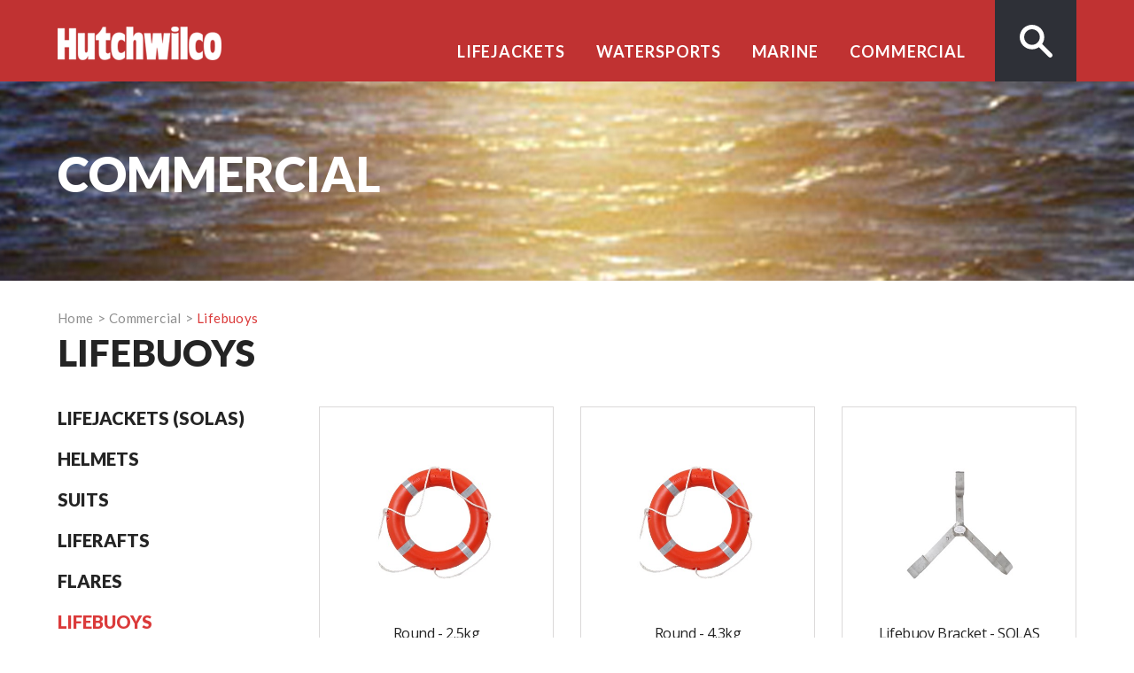

--- FILE ---
content_type: text/html; charset=utf-8
request_url: https://www.hutchwilco.co.nz/commercial/lifebuoys/
body_size: 7104
content:

<!--header -->
<!DOCTYPE html>
<html>
<head>
    <meta charset="utf-8">
    <meta name="viewport" content="width=device-width, initial-scale=1.0">
    <meta http-equiv=X-UA-Compatible content="IE=11">

        <title>Lifebuoys - HUTCHWILCO</title>
        <meta name="description" content="Hutchwilco manufacturer and distribute quality Marine Safety Equipment, recreational and performance Watersports Products. Specialising on life jackets and buoyancy vests. - HUTCHWILCO" />
            <meta name="robots" content="index,follow" />

    
    

    <link rel="apple-touch-icon" sizes="57x57" href="/apple-icon-57x57.png">
    <link rel="apple-touch-icon" sizes="60x60" href="/apple-icon-60x60.png">
    <link rel="apple-touch-icon" sizes="72x72" href="/apple-icon-72x72.png">
    <link rel="apple-touch-icon" sizes="76x76" href="/apple-icon-76x76.png">
    <link rel="apple-touch-icon" sizes="114x114" href="/apple-icon-114x114.png">
    <link rel="apple-touch-icon" sizes="120x120" href="/apple-icon-120x120.png">
    <link rel="apple-touch-icon" sizes="144x144" href="/apple-icon-144x144.png">
    <link rel="apple-touch-icon" sizes="152x152" href="/apple-icon-152x152.png">
    <link rel="apple-touch-icon" sizes="180x180" href="/apple-icon-180x180.png">
    <link rel="icon" type="image/png" sizes="192x192" href="/android-icon-192x192.png">
    <link rel="icon" type="image/png" sizes="32x32" href="/favicon-32x32.png">
    <link rel="icon" type="image/png" sizes="96x96" href="/favicon-96x96.png">
    <link rel="icon" type="image/png" sizes="16x16" href="/favicon-16x16.png">
    <link rel="manifest" href="/manifest.json">
    <meta name="msapplication-TileColor" content="#ffffff">
    <meta name="msapplication-TileImage" content="/ms-icon-144x144.png">
    <meta name="theme-color" content="#ffffff">


    <link rel="stylesheet" href="/Assets/head_style/head_style.css">
    

<script>
(function(i,s,o,g,r,a,m){i['GoogleAnalyticsObject']=r;i[r]=i[r]||function()
{ (i[r].q=i[r].q||[]).push(arguments)}

,i[r].l=1*new Date();a=s.createElement(o),
m=s.getElementsByTagName(o)[0];a.async=1;a.src=g;m.parentNode.insertBefore(a,m)
})(window,document,'script','https://www.google-analytics.com/analytics.js','ga');

ga('create', 'UA-85064775-1', 'auto');
ga('send', 'pageview');

</script></head>
<body>


    <i class="scrollup fa fa-arrow-circle-up hidden-print" style="display: none;"></i>
    <header class="main_header sticky_header">
        <div class="jsMobileNavParent">
            <div class="container container_for_mobile">
                <div class="inner_wrapp">
                    <a href="/" class="logo" title="HUTCHWILCO">
                        <picture>
                            <source srcset="/images/spin.svg" data-srcset="/media/1002/logo.png">
                            <img alt="HUTCHWILCO" class="img-fluid lazyload" src="/media/1002/logo.png">
                        </picture>
                    </a>

                    
                    

	<div class="wrap_mobile_nav jsMobileMenuBtn hidden-xl-up">
		<div class="mobile_nav">
			<i class="fa fa-bars"></i>
		</div>
	</div>
	<nav class="jsMobileMenu">
		<ul class="main_nav_list list_lg_up nav_box" id="sub_collapse">
					<li class="dropdown collapse_in_mobile panel">
						<a href="/lifejackets/" title="Life Jackets" class="hidden-lg-down menu_link">Lifejackets</a>
						<a href="#collapse_sub_nav_1" data-parent="#sub_collapse" data-toggle="collapse" class="hidden-xl-up mobile_nav">
							<span>Lifejackets</span> 								<i class="fa fa-chevron-down"></i>
						</a>
							<div id="collapse_sub_nav_1" class="collapse" aria-labelledby="life_jackets">
								<div class="dropdown-menu wrap_dropdown">
									<div class="wrap_sub_nav_list">
											<ul class="list-unstyled sub_nav_menu">
													<li><a href="/lifejackets/inflatable-lifejackets/" title="Inflatable Lifejackets" >Inflatable Lifejackets</a></li>
													<li><a href="/lifejackets/childrens-lifejackets-buoyancy-aids/" title="Childrens Lifejackets &amp; Buoyancy Aids" >Childrens Lifejackets &amp; Buoyancy Aids</a></li>
													<li><a href="/lifejackets/buoyancy-vestaids/" title="Buoyancy Vest/Aids" >Buoyancy Vest/Aids</a></li>
													<li><a href="/lifejackets/foam-lifejackets/" title="Foam Lifejackets" >Foam Lifejackets</a></li>
													<li><a href="/lifejackets/rearming-kits-and-servicing/" title="Rearming Kits and Servicing" >Rearming Kits and Servicing</a></li>
											</ul>
																					<ul class="list-unstyled help_list line top_line">
													<li><a href="https://u13.hutchwilco.co.nz/recall" title="Product recall"  target="_blank">Product recall</a></li>
													<li><a href="/our-history/" title="History" >History</a></li>
													<li><a href="/help-me-to-choose/" title="Help me to choose" >Help me to choose</a></li>
													<li><a href="/our-stories/self-servicing-your-inflatable-lifejacket/" title="Self Servicing your Inflatable Lifejacket" >Self Servicing your Inflatable Lifejacket</a></li>
													<li><a href="/retro-fitting-a-crotch-strap/" title="Retro Fitting A Crotch Strap" >Retro Fitting A Crotch Strap</a></li>
											</ul>
									</div>
								</div>
							</div>
					</li>
					<li class="dropdown collapse_in_mobile panel">
						<a href="/watersports/" title="Watersports" class="hidden-lg-down menu_link">Watersports</a>
						<a href="#collapse_sub_nav_2" data-parent="#sub_collapse" data-toggle="collapse" class="hidden-xl-up mobile_nav">
							<span>Watersports</span> 								<i class="fa fa-chevron-down"></i>
						</a>
							<div id="collapse_sub_nav_2" class="collapse" aria-labelledby="life_jackets">
								<div class="dropdown-menu wrap_dropdown">
									<div class="wrap_sub_nav_list">
											<ul class="list-unstyled sub_nav_menu">
													<li><a href="/watersports/inflatable-water-toys/" title="Inflatable Water Toys" >Inflatable Water Toys</a></li>
													<li><a href="/watersports/water-trampolines/" title="Water Trampolines" >Water Trampolines</a></li>
													<li><a href="/watersports/kayaks/" title="Kayaks" >Kayaks</a></li>
													<li><a href="/watersports/kneeboards/" title="Kneeboards" >Kneeboards</a></li>
													<li><a href="/watersports/multi-boards/" title="Multi Boards" >Multi Boards</a></li>
													<li><a href="/watersports/ropes/" title="Ropes" >Ropes</a></li>
													<li><a href="/watersports/stand-up-paddleboards/" title="Stand-Up Paddleboards" >Stand-Up Paddleboards</a></li>
													<li><a href="/watersports/water-skis/" title="Water Skis" >Water Skis</a></li>
													<li><a href="/watersports/inflatable-platforms/" title="Inflatable Platforms" >Inflatable Platforms</a></li>
													<li><a href="/watersports/wake-skate/" title="Wake Skate" >Wake Skate</a></li>
													<li><a href="/watersports/wakeboards/" title="Wakeboards" >Wakeboards</a></li>
													<li><a href="/watersports/helmets/" title="Helmets" >Helmets</a></li>
													<li><a href="/watersports/loose-unit-warranty-claim-form/" title="Loose Unit Warranty Claim Form" >Loose Unit Warranty Claim Form</a></li>
											</ul>
																			</div>
								</div>
							</div>
					</li>
					<li class="dropdown collapse_in_mobile panel">
						<a href="/marine/" title="Marine" class="hidden-lg-down menu_link">Marine</a>
						<a href="#collapse_sub_nav_3" data-parent="#sub_collapse" data-toggle="collapse" class="hidden-xl-up mobile_nav">
							<span>Marine</span> 								<i class="fa fa-chevron-down"></i>
						</a>
							<div id="collapse_sub_nav_3" class="collapse" aria-labelledby="life_jackets">
								<div class="dropdown-menu wrap_dropdown">
									<div class="wrap_sub_nav_list">
											<ul class="list-unstyled sub_nav_menu">
													<li><a href="/marine/battery-boxes-accessories/" title="Battery Boxes &amp; Accessories" >Battery Boxes &amp; Accessories</a></li>
													<li><a href="/marine/battery-terminals/" title="Battery Terminals " >Battery Terminals </a></li>
													<li><a href="/marine/beacons-and-sarts/" title="Beacons and SART&#39;s" >Beacons and SART&#39;s</a></li>
													<li><a href="/marine/boat-hooks/" title="Boat Hooks" >Boat Hooks</a></li>
													<li><a href="/marine/cleaning-products/" title="Cleaning Products" >Cleaning Products</a></li>
													<li><a href="/marine/drain-plugs-tubes/" title="Drain Plugs &amp;Tubes" >Drain Plugs &amp;Tubes</a></li>
													<li><a href="/marine/drinkcup-holders/" title="Drink/Cup Holders" >Drink/Cup Holders</a></li>
													<li><a href="/marine/emergency-vhf-antenna/" title="Emergency VHF Antenna" >Emergency VHF Antenna</a></li>
													<li><a href="/marine/fairleads-stainless-steel/" title="Fairleads Stainless Steel" >Fairleads Stainless Steel</a></li>
													<li><a href="/marine/fenders-covers/" title="Fenders &amp; Covers" >Fenders &amp; Covers</a></li>
													<li><a href="/marine/first-aid-kits/" title="First Aid Kits" >First Aid Kits</a></li>
													<li><a href="/marine/fish-insulated-fish-bags-kai-coolers/" title="Fish Insulated Fish Bags - Kai Coolers" >Fish Insulated Fish Bags - Kai Coolers</a></li>
													<li><a href="/marine/flags/" title="Flags" >Flags</a></li>
													<li><a href="/marine/flares/" title="Flares" >Flares</a></li>
													<li><a href="/marine/flushettes-motor-flushers/" title="Flushettes (Motor Flushers)" >Flushettes (Motor Flushers)</a></li>
													<li><a href="/marine/fuel-tanks-fittings-accessories/" title="Fuel Tanks, Fittings &amp; Accessories" >Fuel Tanks, Fittings &amp; Accessories</a></li>
													<li><a href="/marine/grab-bags/" title="Grab Bags" >Grab Bags</a></li>
													<li><a href="/marine/hinges-latches/" title="Hinges &amp; Latches" >Hinges &amp; Latches</a></li>
													<li><a href="/marine/horns/" title="Horns" >Horns</a></li>
													<li><a href="/marine/inspection-ports/" title="Inspection Ports" >Inspection Ports</a></li>
													<li><a href="/marine/ladders/" title="Ladders" >Ladders</a></li>
													<li><a href="/marine/lifebuoys/" title="Lifebuoys" >Lifebuoys</a></li>
													<li><a href="/marine/lamps-lights/" title="Lamps &amp; Lights" >Lamps &amp; Lights</a></li>
													<li><a href="/marine/jon-buoy/" title="Jon Buoy" >Jon Buoy</a></li>
													<li><a href="/marine/outboard-trolley/" title="Outboard Trolley" >Outboard Trolley</a></li>
													<li><a href="/marine/pumps-blowers-switches/" title="Pumps, Blowers &amp; Switches" >Pumps, Blowers &amp; Switches</a></li>
													<li><a href="/marine/phone-pouch/" title="Phone Pouch " >Phone Pouch </a></li>
													<li><a href="/marine/ropes/" title="Ropes" >Ropes</a></li>
													<li><a href="/marine/radar-reflectors/" title="Radar Reflectors" >Radar Reflectors</a></li>
													<li><a href="/marine/sea-anchors/" title="Sea Anchors" >Sea Anchors</a></li>
													<li><a href="/marine/sea-marker-dye/" title="Sea Marker Dye" >Sea Marker Dye</a></li>
													<li><a href="/marine/seats-pedestals-accessories/" title="Seats, Pedestals &amp; Accessories " >Seats, Pedestals &amp; Accessories </a></li>
													<li><a href="/marine/signalling-mirrors/" title="Signalling Mirrors" >Signalling Mirrors</a></li>
													<li><a href="/marine/survival/" title="Survival" >Survival</a></li>
													<li><a href="/marine/water-seperating-filters/" title="Water Seperating Filters" >Water Seperating Filters</a></li>
													<li><a href="/marine/tie-downs/" title="Tie Downs" >Tie Downs</a></li>
											</ul>
																			</div>
								</div>
							</div>
					</li>
					<li class="dropdown collapse_in_mobile panel">
						<a href="/commercial/" title="Commercial" class="hidden-lg-down menu_link">Commercial</a>
						<a href="#collapse_sub_nav_4" data-parent="#sub_collapse" data-toggle="collapse" class="hidden-xl-up mobile_nav">
							<span>Commercial</span> 								<i class="fa fa-chevron-down"></i>
						</a>
							<div id="collapse_sub_nav_4" class="collapse" aria-labelledby="life_jackets">
								<div class="dropdown-menu wrap_dropdown">
									<div class="wrap_sub_nav_list">
											<ul class="list-unstyled sub_nav_menu">
													<li><a href="/commercial/lifejackets-solas/" title="Lifejackets (SOLAS)" >Lifejackets (SOLAS)</a></li>
													<li><a href="/commercial/helmets/" title="Helmets" >Helmets</a></li>
													<li><a href="/commercial/suits/" title="Suits" >Suits</a></li>
													<li><a href="/commercial/liferafts/" title="Liferafts" >Liferafts</a></li>
													<li><a href="/commercial/flares/" title="Flares" >Flares</a></li>
													<li><a href="/commercial/lifebuoys/" title="Lifebuoys" >Lifebuoys</a></li>
											</ul>
																			</div>
								</div>
							</div>
					</li>
		</ul>
	</nav>


                    
                    

                    <div class="src_box d_flex_end jsSrc">
                        <form method="get" action="/search-results/">
                            <input type="text" name="q" class="form-control jsFocus" placeholder="I’m looking for ..." value="">
                            <button type="button" class="bt jsCloseSearch">
                                <span class="in_button">
                                    <i class="search_icon"></i>
                                    <i class="close_icon"></i>
                                </span>
                            </button>
                        </form>
                    </div>
                </div>
            </div>
        </div>
    </header>
    <div class="content_wrapper">
        



<style>
	@media (min-width: 769px) {
		.wrapp_top_box { background-image: url('/media/2009/sea-2400-x-225.jpg'); }
	}

	@media (min-width: 321px) and (max-width: 768px) {
		.wrapp_top_box { background-image: url('/media/2008/sea-768-x-225.jpg'); }
	}

	@media (max-width: 320px) {
		.wrapp_top_box { background-image: url('/media/2007/sea-320-x-225.jpg'); }
	}
</style>


<div class="wrapp_top_box">
	<div class="container top_box">
		<p class="title_category">Commercial</p>
	</div>
</div>
<div class="container">

	

<ul class="breadcrumb">
		<li><a href="/" title="Home">Home</a></li>
		<li><a href="/commercial/" title="Commercial">Commercial</a></li>
			<li class="active"><a href="/commercial/lifebuoys/" title="Lifebuoys">Lifebuoys</a></li>
</ul>

	<h1 class="active_category">Lifebuoys</h1>
	<div class="row">
		<div class="col-md-3">
			<div class="wrap_nav_tools">
				<a href="#nav_coll" class="mobile_btn_tools hidden-md-up" data-toggle="collapse"><i class="fa fa-bars"></i></a>
			</div>
			<div id="nav_coll" class="mobile_collapse collapse">
				<ul class="list-unstyled nav_category" id="categories">
							<li><a class="" href="/commercial/lifejackets-solas/" title="Lifejackets (SOLAS)">Lifejackets (SOLAS)</a></li>
							<li><a class="" href="/commercial/helmets/" title="Helmets">Helmets</a></li>
							<li><a class="" href="/commercial/suits/" title="Suits">Suits</a></li>
							<li><a class="" href="/commercial/liferafts/" title="Liferafts">Liferafts</a></li>
							<li><a class="" href="/commercial/flares/" title="Flares">Flares</a></li>
							<li><a class="active" href="/commercial/lifebuoys/" title="Lifebuoys">Lifebuoys</a></li>
				</ul>
				<ul class="list-unstyled product_help_list line top_line">
				</ul>
			</div>
		</div>
		<div class="col-md-9">
			
			<div class="row wrapp_list_grid sameitems">
					<article class="wrapper_product col-lg-4 col-sm-6">
						<a href="/products/lifebuoys-c1135/round-25kg-1/" class="box_product_item">
							<div class="product_img">
								<picture>
									<source srcset="/images/spin.svg" data-srcset="/media/1965/07662.jpg?width=375&amp;height=375&amp;bgcolor=ffffff">
									<img src="/media/1965/07662.jpg?width=375&amp;height=375&amp;bgcolor=ffffff" alt="" class="img-fluid lazyload">
								</picture>
							</div>
							<div class="product_txt">
								<h4 class="main_heading">Round - 2.5kg</h4>
							</div>
						</a>
					</article>
					<article class="wrapper_product col-lg-4 col-sm-6">
						<a href="/products/lifebuoys-c1135/round-43kg-1/" class="box_product_item">
							<div class="product_img">
								<picture>
									<source srcset="/images/spin.svg" data-srcset="/media/1965/07662.jpg?width=375&amp;height=375&amp;bgcolor=ffffff">
									<img src="/media/1965/07662.jpg?width=375&amp;height=375&amp;bgcolor=ffffff" alt="" class="img-fluid lazyload">
								</picture>
							</div>
							<div class="product_txt">
								<h4 class="main_heading">Round - 4.3kg</h4>
							</div>
						</a>
					</article>
					<article class="wrapper_product col-lg-4 col-sm-6">
						<a href="/products/lifebuoys-c1135/lifebuoy-bracket-solas-round-ss-1/" class="box_product_item">
							<div class="product_img">
								<picture>
									<source srcset="/images/spin.svg" data-srcset="/media/1667/07655.jpg?width=375&amp;height=375&amp;bgcolor=ffffff">
									<img src="/media/1667/07655.jpg?width=375&amp;height=375&amp;bgcolor=ffffff" alt="" class="img-fluid lazyload">
								</picture>
							</div>
							<div class="product_txt">
								<h4 class="main_heading">Lifebuoy Bracket - SOLAS Round - SS</h4>
							</div>
						</a>
					</article>
			</div>
						
			
		</div>
	</div>
</div>
    </div>
    <footer class="main_footer">
        <div class="retailer_block">
            <div class="container">
                <div class="form-group row">
                    <label class="col-lg-5 control-label" for="retailer">Find a Hutchwilco retailer in your area</label>
                    <div class="col-lg-7">
                        <form action="/retailers/" class="d_flex" method="get">
                            <input name="address" type="text" class="form-control" value="" placeholder="Enter your postcode or address">
                            <button type="submit" class="btn bt">Find</button>
                        </form>
                    </div>
                </div>
            </div>
        </div>
        <div class="main_block">
            <div class="container">
                <a href="/" title="HUTCHWILCO" class="footer_logo">
                    <picture>
                        <source srcset="/images/spin.svg" data-srcset="/media/1001/footer_logo.png">
                        <img alt="HUTCHWILCO" class="img-fluid lazyload" src="/media/1001/footer_logo.png">
                    </picture>
                </a>
                <div class="row">
                    <div class="col-lg-9 col-md-8 first_col">
                        <!-- <div class="row">
                            <div class="col-md-3 col-xs-6"> -->
                        <ul class="list-unstyled footer_nav">
                                <li><a href="/lifejackets/" title="Life Jackets" >Life Jackets</a></li>
                                <li><a href="/watersports/" title="Watersports" >Watersports</a></li>
                                <li><a href="/marine/" title="Marine" >Marine</a></li>
                                <li><a href="/commercial/" title="Commercial" >Commercial</a></li>
                                <li><a href="/our-stories/" title="Our Stories" >Our Stories</a></li>
                                <li><a href="/our-brands/" title="Our Brands" >Our Brands</a></li>
                                <li><a href="/our-history/" title="Our History" >Our History</a></li>
                                <li><a href="/retailers/" title="Find a retailer" >Find a retailer</a></li>
                                <li><a href="/contact-us/" title="Contact us" >Contact us</a></li>
                        </ul>
                        <!-- </div>
                        </div> -->
                    </div>
                    <div class="col-lg-3 col-md-4">
                        <!-- <div class="row">
                            <div class="col-md-5"> -->
                        <ul class="list-unstyled main_social">
                                <li><a href="https://www.facebook.com/HutchwilcoLtd/" target="_blank"><span class="bt"><i class="fa fa-facebook"></i></span><span class="hidden-sm-down">facebook</span></a></li>
                                                            <li><a href="http://www.twitter.com/hutchwilcoltd" target="_blank"><span class="bt"><i class="fa fa-twitter"></i></span><span class="hidden-sm-down">twitter</span></a></li>
                                                            <li><a href="http://youtube.com/hutchwilcoltd" target="_blank"><span class="bt"><i class="fa fa-youtube"></i></span><span class="hidden-sm-down">youtube</span></a></li>
                                                            <li><a href="https://www.instagram.com/hutchwilcoltd" target="_blank"><span class="bt"><i class="fa fa-instagram"></i></span><span class="hidden-sm-down">instagram</span></a></li>
                        </ul>
                        <!-- </div>
                            <div class="col-md-7 subscribe">
                                <h5 class="title_subscribe">RECIEVE UPDATES &amp; OFFERS</h5>
                                <form action="">
                                    <div class="form-group">
                                        <input type="email" class="form-control" placeholder="Email address">
                                    </div>
                                    <button class="btn btn_block">SUBSCRIBE TO NEWSLETTER</button>
                                </form>
                            </div>
                        </div> -->
                    </div>
                </div>
            </div>
            <div class="our_partners">
                <div class="container">
                    <ul class="list list_partners hidden-sm-down">
                            <li>
                                <a href="/our-brands/waxenwolf/">
                                    <picture>
                                        <source srcset="/images/spin.svg" data-srcset="/media/1072/waxenwolf_white.png">
                                        <img alt="Waxenwolf" class="img-fluid lazyload" src="/media/1072/waxenwolf_white.png">
                                    </picture>
                                </a>
                            </li>
                            <li>
                                <a href="/our-brands/acr/">
                                    <picture>
                                        <source srcset="/images/spin.svg" data-srcset="/media/1076/acr_white.png">
                                        <img alt="ACR" class="img-fluid lazyload" src="/media/1076/acr_white.png">
                                    </picture>
                                </a>
                            </li>
                            <li>
                                <a href="/our-brands/desalt/">
                                    <picture>
                                        <source srcset="/images/spin.svg" data-srcset="/media/1064/desalt_white.png">
                                        <img alt="Desalt" class="img-fluid lazyload" src="/media/1064/desalt_white.png">
                                    </picture>
                                </a>
                            </li>
                            <li>
                                <a href="/our-brands/jonbuoy/">
                                    <picture>
                                        <source srcset="/images/spin.svg" data-srcset="/media/1065/jon-buoy_white.png">
                                        <img alt="Jonbuoy" class="img-fluid lazyload" src="/media/1065/jon-buoy_white.png">
                                    </picture>
                                </a>
                            </li>
                            <li>
                                <a href="/our-brands/zodiac/">
                                    <picture>
                                        <source srcset="/images/spin.svg" data-srcset="/media/1074/zodiac_white.png">
                                        <img alt="Zodiac" class="img-fluid lazyload" src="/media/1074/zodiac_white.png">
                                    </picture>
                                </a>
                            </li>
                            <li>
                                <a href="/our-brands/loose-unit/">
                                    <picture>
                                        <source srcset="/images/spin.svg" data-srcset="/media/1067/loose-fit_white.png">
                                        <img alt="Loose Unit" class="img-fluid lazyload" src="/media/1067/loose-fit_white.png">
                                    </picture>
                                </a>
                            </li>
                            <li>
                                <a href="/our-brands/sportstuff/">
                                    <picture>
                                        <source srcset="/images/spin.svg" data-srcset="/media/1070/sportsstuff_white.png">
                                        <img alt="Sportstuff" class="img-fluid lazyload" src="/media/1070/sportsstuff_white.png">
                                    </picture>
                                </a>
                            </li>
                            <li>
                                <a href="/our-brands/typhoon/">
                                    <picture>
                                        <source srcset="/images/spin.svg" data-srcset="/media/1071/typhoon_white.png">
                                        <img alt="Typhoon" class="img-fluid lazyload" src="/media/1071/typhoon_white.png">
                                    </picture>
                                </a>
                            </li>
                            <li>
                                <a href="/our-brands/pains-wessex/">
                                    <picture>
                                        <source srcset="/images/spin.svg" data-srcset="/media/1069/pains-wessex_white.png">
                                        <img alt="Pains Wessex" class="img-fluid lazyload" src="/media/1069/pains-wessex_white.png">
                                    </picture>
                                </a>
                            </li>
                            <li>
                                <a href="/our-brands/revolve/">
                                    <picture>
                                        <source srcset="/images/spin.svg" data-srcset="/media/2720/revolve-logo-white-50px.png">
                                        <img alt="Revolve" class="img-fluid lazyload" src="/media/2720/revolve-logo-white-50px.png">
                                    </picture>
                                </a>
                            </li>
                            <li>
                                <a href="/our-brands/wilco/">
                                    <picture>
                                        <source srcset="/images/spin.svg" data-srcset="/media/1073/wilco_white.png">
                                        <img alt="Wilco" class="img-fluid lazyload" src="/media/1073/wilco_white.png">
                                    </picture>
                                </a>
                            </li>
                    </ul>
                    <ul class="list privacy_list">
                        <li><span>© 2026 Hutchwilco</span></li>
                            <li><a href="/privacy-policy/" title="Privacy Policy">Privacy Policy</a></li>
                        <li><a href="http://www.pattern.co.nz/">Website by Pattern Limited</a></li>
                    </ul>
                </div>
            </div>
        </div>
    </footer>





    <div class="blueimp-gallery">
        <div class="slides"></div>
        <!-- <div class="modal-backdrop fade in"></div> -->
        <div class="modal fade">
            <div class="modal-dialog">
                <div class="modal-content">
                    <div class="modal-header">
                        <span class="cont_images">
                            <span class="jsCurrentSlide"></span> of
                            <span class="jsCountImages"></span>
                        </span>
                        <a href="#" class="close"></a>
                    </div>
                    <div class="modal-body">
                        <picture class="next jsHtml5Template-MainImgMax">
                            <source class="html5Template-MainImgMax" srcset="/images/spin.svg">
                            <img src="/images/spin.svg" alt="" class="img-fluid">
                        </picture>
                    </div>
                    <a href="#" class="nav_slide prev"></a>
                    <a href="#" class="nav_slide next"></a>
                    <span class="jsTitle modal_title"></span>
                </div>
            </div>
        </div>
    </div>
    <link rel="stylesheet" href="/Assets/all/all.css">
    <link rel="stylesheet" href="/Assets/sass/style.css">
    <link rel="stylesheet" href="/Css/custom_styles.css">
    <link href="//fonts.googleapis.com/css?family=Lato:400,700,700i,900|Open+Sans:400,700|Roboto:300,500,700" rel="stylesheet">



    <!-- lazyload images -->
    <script src="/Scripts/lazysizes.min.js"></script>
    <script>
        window.lazySizesConfig = window.lazySizesConfig || {};
        window.lazySizesConfig.expand = 10; //default 360-500
        lazySizesConfig.expFactor = 1.5; //default: 1.7
    </script>
    <!-- END lazyload images -->

    <script src="/Scripts/jquery.min.js"></script>
    <script src="/Scripts/jquery.cookies.2.2.0.min.js"></script>

    <!-- bootstrap -->
    <script src="/Scripts/tether.min.js"></script>
    <script src="/Assets/bootstrap/dist/js/bootstrap.min.js"></script>
    <!-- END bootstrap -->
    <!-- carousel -->
    <script src="/Assets/swiper/swiper.min.js"></script>
    <!-- END carousel -->
    <!-- modal gallery - product detail page -->
    <script src="/Assets/Bootstrap-Image-Gallery-3.1.3/js/jquery.blueimp-gallery.min.js"></script>
    <script src="/Assets/Bootstrap-Image-Gallery-3.1.3/js/bootstrap-image-gallery.min.js"></script>
    <!-- END modal gallery - product detail page -->

    <script src="/Scripts/script.min.js"></script>
    <script src="/Scripts/custom_scripts.js"></script>

    <script src="/Scripts/jquery.matchHeight-min.js"></script>


    

    <!-- 4 -->
</body>
</html>

--- FILE ---
content_type: text/css
request_url: https://www.hutchwilco.co.nz/Assets/head_style/head_style.css
body_size: 16168
content:
.product_img_list {
  height: 62px;
  overflow: hidden; }

/*! normalize.css v4.0.0 | MIT License | github.com/necolas/normalize.css */
html {
  font-family: sans-serif;
  -ms-text-size-adjust: 100%;
  -webkit-text-size-adjust: 100%; }

body {
  margin: 0; }

article,
aside,
details,
figcaption,
figure,
footer,
header,
main,
menu,
nav,
section,
summary {
  display: block; }

audio,
canvas,
progress,
video {
  display: inline-block; }

audio:not([controls]) {
  display: none;
  height: 0; }

progress {
  vertical-align: baseline; }

template,
[hidden] {
  display: none; }

a {
  background-color: transparent; }

a:active,
a:hover {
  outline-width: 0; }

abbr[title] {
  border-bottom: none;
  text-decoration: underline;
  text-decoration: underline dotted; }

b,
strong {
  font-weight: inherit; }

b,
strong {
  font-weight: bolder; }

dfn {
  font-style: italic; }

h1 {
  font-size: 2em;
  margin: 0.67em 0; }

mark {
  background-color: #ff0;
  color: #000; }

small {
  font-size: 80%; }

sub,
sup {
  font-size: 75%;
  line-height: 0;
  position: relative;
  vertical-align: baseline; }

sub {
  bottom: -0.25em; }

sup {
  top: -0.5em; }

img {
  border-style: none; }

svg:not(:root) {
  overflow: hidden; }

code,
kbd,
pre,
samp {
  font-family: monospace, monospace;
  font-size: 1em; }

figure {
  margin: 1em 40px; }

hr {
  box-sizing: content-box;
  height: 0;
  overflow: visible; }

button,
input,
select,
textarea {
  font: inherit; }

optgroup {
  font-weight: bold; }

button,
input,
select {
  overflow: visible; }

button,
input,
select,
textarea {
  margin: 0; }

button,
select {
  text-transform: none; }

button,
[type="button"],
[type="reset"],
[type="submit"] {
  cursor: pointer; }

[disabled] {
  cursor: default; }

button,
html [type="button"],
[type="reset"],
[type="submit"] {
  -webkit-appearance: button; }

button::-moz-focus-inner,
input::-moz-focus-inner {
  border: 0;
  padding: 0; }

button:-moz-focusring,
input:-moz-focusring {
  outline: 1px dotted ButtonText; }

fieldset {
  border: 1px solid #c0c0c0;
  margin: 0 2px;
  padding: 0.35em 0.625em 0.75em; }

legend {
  box-sizing: border-box;
  color: inherit;
  display: table;
  max-width: 100%;
  padding: 0;
  white-space: normal; }

textarea {
  overflow: auto; }

[type="checkbox"],
[type="radio"] {
  box-sizing: border-box;
  padding: 0; }

[type="number"]::-webkit-inner-spin-button,
[type="number"]::-webkit-outer-spin-button {
  height: auto; }

[type="search"] {
  -webkit-appearance: textfield; }

[type="search"]::-webkit-search-cancel-button,
[type="search"]::-webkit-search-decoration {
  -webkit-appearance: none; }

html {
  box-sizing: border-box; }

*,
*::before,
*::after {
  box-sizing: inherit; }

@-ms-viewport {
  width: device-width; }

html {
  font-size: 16px;
  -ms-overflow-style: scrollbar;
  -webkit-tap-highlight-color: transparent; }

body {
  font-family: -apple-system, BlinkMacSystemFont, "Segoe UI", Roboto, "Helvetica Neue", Arial, sans-serif;
  font-size: 1rem;
  line-height: 1.5;
  color: #373a3c;
  background-color: #fff; }

[tabindex="-1"]:focus {
  outline: none !important; }

h1, h2, h3, h4, h5, h6 {
  margin-top: 0;
  margin-bottom: .5rem; }

p {
  margin-top: 0;
  margin-bottom: 1rem; }

abbr[title],
abbr[data-original-title] {
  cursor: help;
  border-bottom: 1px dotted #818a91; }

address {
  margin-bottom: 1rem;
  font-style: normal;
  line-height: inherit; }

ol,
ul,
dl {
  margin-top: 0;
  margin-bottom: 1rem; }

ol ol,
ul ul,
ol ul,
ul ol {
  margin-bottom: 0; }

dt {
  font-weight: bold; }

dd {
  margin-bottom: .5rem;
  margin-left: 0; }

blockquote {
  margin: 0 0 1rem; }

a {
  color: #0275d8;
  text-decoration: none; }
  a:focus, a:hover {
    color: #014c8c;
    text-decoration: underline; }
  a:focus {
    outline: 5px auto -webkit-focus-ring-color;
    outline-offset: -2px; }

a:not([href]):not([tabindex]) {
  color: inherit;
  text-decoration: none; }
  a:not([href]):not([tabindex]):focus, a:not([href]):not([tabindex]):hover {
    color: inherit;
    text-decoration: none; }
  a:not([href]):not([tabindex]):focus {
    outline: none; }

pre {
  margin-top: 0;
  margin-bottom: 1rem;
  overflow: auto; }

figure {
  margin: 0 0 1rem; }

img {
  vertical-align: middle; }

[role="button"] {
  cursor: pointer; }

a,
area,
button,
[role="button"],
input,
label,
select,
summary,
textarea {
  touch-action: manipulation; }

table {
  border-collapse: collapse;
  background-color: transparent; }

caption {
  padding-top: 0.75rem;
  padding-bottom: 0.75rem;
  color: #818a91;
  text-align: left;
  caption-side: bottom; }

th {
  text-align: left; }

label {
  display: inline-block;
  margin-bottom: .5rem; }

button:focus {
  outline: 1px dotted;
  outline: 5px auto -webkit-focus-ring-color; }

input,
button,
select,
textarea {
  margin: 0;
  line-height: inherit;
  border-radius: 0; }

input[type="radio"]:disabled,
input[type="checkbox"]:disabled {
  cursor: not-allowed; }

input[type="date"],
input[type="time"],
input[type="datetime-local"],
input[type="month"] {
  -webkit-appearance: listbox; }

textarea {
  resize: vertical; }

fieldset {
  min-width: 0;
  padding: 0;
  margin: 0;
  border: 0; }

legend {
  display: block;
  width: 100%;
  padding: 0;
  margin-bottom: .5rem;
  font-size: 1.5rem;
  line-height: inherit; }

input[type="search"] {
  -webkit-appearance: none; }

output {
  display: inline-block; }

[hidden] {
  display: none !important; }

.img-fluid {
  display: block;
  max-width: 100%;
  height: auto; }

.img-rounded {
  border-radius: 0.3rem; }

.img-thumbnail {
  padding: 0.25rem;
  background-color: #fff;
  border: 1px solid #ddd;
  border-radius: 0.25rem;
  transition: all .2s ease-in-out;
  display: inline-block;
  max-width: 100%;
  height: auto; }

.img-circle {
  border-radius: 50%; }

.figure {
  display: inline-block; }

.figure-img {
  margin-bottom: 0.5rem;
  line-height: 1; }

.figure-caption {
  font-size: 90%;
  color: #818a91; }

.container {
  margin-left: auto;
  margin-right: auto;
  padding-left: 15px;
  padding-right: 15px; }
  @media (min-width: 544px) {
    .container {
      max-width: 576px; } }
  @media (min-width: 768px) {
    .container {
      max-width: 720px; } }
  @media (min-width: 992px) {
    .container {
      max-width: 940px; } }
  @media (min-width: 1200px) {
    .container {
      max-width: 1140px; } }

.container-fluid {
  margin-left: auto;
  margin-right: auto;
  padding-left: 15px;
  padding-right: 15px; }

.row {
  display: flex;
  flex-wrap: wrap;
  margin-left: -15px;
  margin-right: -15px; }

.col-xs-1, .col-xs-2, .col-xs-3, .col-xs-4, .col-xs-5, .col-xs-6, .col-xs-7, .col-xs-8, .col-xs-9, .col-xs-10, .col-xs-11, .col-xs-12, .col-sm-1, .col-sm-2, .col-sm-3, .col-sm-4, .col-sm-5, .col-sm-6, .col-sm-7, .col-sm-8, .col-sm-9, .col-sm-10, .col-sm-11, .col-sm-12, .col-md-1, .col-md-2, .col-md-3, .col-md-4, .col-md-5, .col-md-6, .col-md-7, .col-md-8, .col-md-9, .col-md-10, .col-md-11, .col-md-12, .col-lg-1, .col-lg-2, .col-lg-3, .col-lg-4, .col-lg-5, .col-lg-6, .col-lg-7, .col-lg-8, .col-lg-9, .col-lg-10, .col-lg-11, .col-lg-12, .col-xl-1, .col-xl-2, .col-xl-3, .col-xl-4, .col-xl-5, .col-xl-6, .col-xl-7, .col-xl-8, .col-xl-9, .col-xl-10, .col-xl-11, .col-xl-12 {
  position: relative;
  min-height: 1px;
  padding-right: 15px;
  padding-left: 15px;
  width: 100%; }

.col-xs {
  position: relative;
  flex-basis: 0;
  flex-grow: 1;
  max-width: 100%;
  min-height: 1px;
  padding-right: 15px;
  padding-left: 15px; }

.col-xs-1 {
  flex: 0 0 8.33333%;
  max-width: 8.33333%; }

.col-xs-2 {
  flex: 0 0 16.66667%;
  max-width: 16.66667%; }

.col-xs-3 {
  flex: 0 0 25%;
  max-width: 25%; }

.col-xs-4 {
  flex: 0 0 33.33333%;
  max-width: 33.33333%; }

.col-xs-5 {
  flex: 0 0 41.66667%;
  max-width: 41.66667%; }

.col-xs-6 {
  flex: 0 0 50%;
  max-width: 50%; }

.col-xs-7 {
  flex: 0 0 58.33333%;
  max-width: 58.33333%; }

.col-xs-8 {
  flex: 0 0 66.66667%;
  max-width: 66.66667%; }

.col-xs-9 {
  flex: 0 0 75%;
  max-width: 75%; }

.col-xs-10 {
  flex: 0 0 83.33333%;
  max-width: 83.33333%; }

.col-xs-11 {
  flex: 0 0 91.66667%;
  max-width: 91.66667%; }

.col-xs-12 {
  flex: 0 0 100%;
  max-width: 100%; }

.pull-xs-0 {
  right: auto; }

.pull-xs-1 {
  right: 8.33333%; }

.pull-xs-2 {
  right: 16.66667%; }

.pull-xs-3 {
  right: 25%; }

.pull-xs-4 {
  right: 33.33333%; }

.pull-xs-5 {
  right: 41.66667%; }

.pull-xs-6 {
  right: 50%; }

.pull-xs-7 {
  right: 58.33333%; }

.pull-xs-8 {
  right: 66.66667%; }

.pull-xs-9 {
  right: 75%; }

.pull-xs-10 {
  right: 83.33333%; }

.pull-xs-11 {
  right: 91.66667%; }

.pull-xs-12 {
  right: 100%; }

.push-xs-0 {
  left: auto; }

.push-xs-1 {
  left: 8.33333%; }

.push-xs-2 {
  left: 16.66667%; }

.push-xs-3 {
  left: 25%; }

.push-xs-4 {
  left: 33.33333%; }

.push-xs-5 {
  left: 41.66667%; }

.push-xs-6 {
  left: 50%; }

.push-xs-7 {
  left: 58.33333%; }

.push-xs-8 {
  left: 66.66667%; }

.push-xs-9 {
  left: 75%; }

.push-xs-10 {
  left: 83.33333%; }

.push-xs-11 {
  left: 91.66667%; }

.push-xs-12 {
  left: 100%; }

.offset-xs-1 {
  margin-left: 8.33333%; }

.offset-xs-2 {
  margin-left: 16.66667%; }

.offset-xs-3 {
  margin-left: 25%; }

.offset-xs-4 {
  margin-left: 33.33333%; }

.offset-xs-5 {
  margin-left: 41.66667%; }

.offset-xs-6 {
  margin-left: 50%; }

.offset-xs-7 {
  margin-left: 58.33333%; }

.offset-xs-8 {
  margin-left: 66.66667%; }

.offset-xs-9 {
  margin-left: 75%; }

.offset-xs-10 {
  margin-left: 83.33333%; }

.offset-xs-11 {
  margin-left: 91.66667%; }

@media (min-width: 544px) {
  .col-sm {
    position: relative;
    flex-basis: 0;
    flex-grow: 1;
    max-width: 100%;
    min-height: 1px;
    padding-right: 15px;
    padding-left: 15px; }
  .col-sm-1 {
    flex: 0 0 8.33333%;
    max-width: 8.33333%; }
  .col-sm-2 {
    flex: 0 0 16.66667%;
    max-width: 16.66667%; }
  .col-sm-3 {
    flex: 0 0 25%;
    max-width: 25%; }
  .col-sm-4 {
    flex: 0 0 33.33333%;
    max-width: 33.33333%; }
  .col-sm-5 {
    flex: 0 0 41.66667%;
    max-width: 41.66667%; }
  .col-sm-6 {
    flex: 0 0 50%;
    max-width: 50%; }
  .col-sm-7 {
    flex: 0 0 58.33333%;
    max-width: 58.33333%; }
  .col-sm-8 {
    flex: 0 0 66.66667%;
    max-width: 66.66667%; }
  .col-sm-9 {
    flex: 0 0 75%;
    max-width: 75%; }
  .col-sm-10 {
    flex: 0 0 83.33333%;
    max-width: 83.33333%; }
  .col-sm-11 {
    flex: 0 0 91.66667%;
    max-width: 91.66667%; }
  .col-sm-12 {
    flex: 0 0 100%;
    max-width: 100%; }
  .pull-sm-0 {
    right: auto; }
  .pull-sm-1 {
    right: 8.33333%; }
  .pull-sm-2 {
    right: 16.66667%; }
  .pull-sm-3 {
    right: 25%; }
  .pull-sm-4 {
    right: 33.33333%; }
  .pull-sm-5 {
    right: 41.66667%; }
  .pull-sm-6 {
    right: 50%; }
  .pull-sm-7 {
    right: 58.33333%; }
  .pull-sm-8 {
    right: 66.66667%; }
  .pull-sm-9 {
    right: 75%; }
  .pull-sm-10 {
    right: 83.33333%; }
  .pull-sm-11 {
    right: 91.66667%; }
  .pull-sm-12 {
    right: 100%; }
  .push-sm-0 {
    left: auto; }
  .push-sm-1 {
    left: 8.33333%; }
  .push-sm-2 {
    left: 16.66667%; }
  .push-sm-3 {
    left: 25%; }
  .push-sm-4 {
    left: 33.33333%; }
  .push-sm-5 {
    left: 41.66667%; }
  .push-sm-6 {
    left: 50%; }
  .push-sm-7 {
    left: 58.33333%; }
  .push-sm-8 {
    left: 66.66667%; }
  .push-sm-9 {
    left: 75%; }
  .push-sm-10 {
    left: 83.33333%; }
  .push-sm-11 {
    left: 91.66667%; }
  .push-sm-12 {
    left: 100%; }
  .offset-sm-0 {
    margin-left: 0%; }
  .offset-sm-1 {
    margin-left: 8.33333%; }
  .offset-sm-2 {
    margin-left: 16.66667%; }
  .offset-sm-3 {
    margin-left: 25%; }
  .offset-sm-4 {
    margin-left: 33.33333%; }
  .offset-sm-5 {
    margin-left: 41.66667%; }
  .offset-sm-6 {
    margin-left: 50%; }
  .offset-sm-7 {
    margin-left: 58.33333%; }
  .offset-sm-8 {
    margin-left: 66.66667%; }
  .offset-sm-9 {
    margin-left: 75%; }
  .offset-sm-10 {
    margin-left: 83.33333%; }
  .offset-sm-11 {
    margin-left: 91.66667%; } }

@media (min-width: 768px) {
  .col-md {
    position: relative;
    flex-basis: 0;
    flex-grow: 1;
    max-width: 100%;
    min-height: 1px;
    padding-right: 15px;
    padding-left: 15px; }
  .col-md-1 {
    flex: 0 0 8.33333%;
    max-width: 8.33333%; }
  .col-md-2 {
    flex: 0 0 16.66667%;
    max-width: 16.66667%; }
  .col-md-3 {
    flex: 0 0 25%;
    max-width: 25%; }
  .col-md-4 {
    flex: 0 0 33.33333%;
    max-width: 33.33333%; }
  .col-md-5 {
    flex: 0 0 41.66667%;
    max-width: 41.66667%; }
  .col-md-6 {
    flex: 0 0 50%;
    max-width: 50%; }
  .col-md-7 {
    flex: 0 0 58.33333%;
    max-width: 58.33333%; }
  .col-md-8 {
    flex: 0 0 66.66667%;
    max-width: 66.66667%; }
  .col-md-9 {
    flex: 0 0 75%;
    max-width: 75%; }
  .col-md-10 {
    flex: 0 0 83.33333%;
    max-width: 83.33333%; }
  .col-md-11 {
    flex: 0 0 91.66667%;
    max-width: 91.66667%; }
  .col-md-12 {
    flex: 0 0 100%;
    max-width: 100%; }
  .pull-md-0 {
    right: auto; }
  .pull-md-1 {
    right: 8.33333%; }
  .pull-md-2 {
    right: 16.66667%; }
  .pull-md-3 {
    right: 25%; }
  .pull-md-4 {
    right: 33.33333%; }
  .pull-md-5 {
    right: 41.66667%; }
  .pull-md-6 {
    right: 50%; }
  .pull-md-7 {
    right: 58.33333%; }
  .pull-md-8 {
    right: 66.66667%; }
  .pull-md-9 {
    right: 75%; }
  .pull-md-10 {
    right: 83.33333%; }
  .pull-md-11 {
    right: 91.66667%; }
  .pull-md-12 {
    right: 100%; }
  .push-md-0 {
    left: auto; }
  .push-md-1 {
    left: 8.33333%; }
  .push-md-2 {
    left: 16.66667%; }
  .push-md-3 {
    left: 25%; }
  .push-md-4 {
    left: 33.33333%; }
  .push-md-5 {
    left: 41.66667%; }
  .push-md-6 {
    left: 50%; }
  .push-md-7 {
    left: 58.33333%; }
  .push-md-8 {
    left: 66.66667%; }
  .push-md-9 {
    left: 75%; }
  .push-md-10 {
    left: 83.33333%; }
  .push-md-11 {
    left: 91.66667%; }
  .push-md-12 {
    left: 100%; }
  .offset-md-0 {
    margin-left: 0%; }
  .offset-md-1 {
    margin-left: 8.33333%; }
  .offset-md-2 {
    margin-left: 16.66667%; }
  .offset-md-3 {
    margin-left: 25%; }
  .offset-md-4 {
    margin-left: 33.33333%; }
  .offset-md-5 {
    margin-left: 41.66667%; }
  .offset-md-6 {
    margin-left: 50%; }
  .offset-md-7 {
    margin-left: 58.33333%; }
  .offset-md-8 {
    margin-left: 66.66667%; }
  .offset-md-9 {
    margin-left: 75%; }
  .offset-md-10 {
    margin-left: 83.33333%; }
  .offset-md-11 {
    margin-left: 91.66667%; } }

@media (min-width: 992px) {
  .col-lg {
    position: relative;
    flex-basis: 0;
    flex-grow: 1;
    max-width: 100%;
    min-height: 1px;
    padding-right: 15px;
    padding-left: 15px; }
  .col-lg-1 {
    flex: 0 0 8.33333%;
    max-width: 8.33333%; }
  .col-lg-2 {
    flex: 0 0 16.66667%;
    max-width: 16.66667%; }
  .col-lg-3 {
    flex: 0 0 25%;
    max-width: 25%; }
  .col-lg-4 {
    flex: 0 0 33.33333%;
    max-width: 33.33333%; }
  .col-lg-5 {
    flex: 0 0 41.66667%;
    max-width: 41.66667%; }
  .col-lg-6 {
    flex: 0 0 50%;
    max-width: 50%; }
  .col-lg-7 {
    flex: 0 0 58.33333%;
    max-width: 58.33333%; }
  .col-lg-8 {
    flex: 0 0 66.66667%;
    max-width: 66.66667%; }
  .col-lg-9 {
    flex: 0 0 75%;
    max-width: 75%; }
  .col-lg-10 {
    flex: 0 0 83.33333%;
    max-width: 83.33333%; }
  .col-lg-11 {
    flex: 0 0 91.66667%;
    max-width: 91.66667%; }
  .col-lg-12 {
    flex: 0 0 100%;
    max-width: 100%; }
  .pull-lg-0 {
    right: auto; }
  .pull-lg-1 {
    right: 8.33333%; }
  .pull-lg-2 {
    right: 16.66667%; }
  .pull-lg-3 {
    right: 25%; }
  .pull-lg-4 {
    right: 33.33333%; }
  .pull-lg-5 {
    right: 41.66667%; }
  .pull-lg-6 {
    right: 50%; }
  .pull-lg-7 {
    right: 58.33333%; }
  .pull-lg-8 {
    right: 66.66667%; }
  .pull-lg-9 {
    right: 75%; }
  .pull-lg-10 {
    right: 83.33333%; }
  .pull-lg-11 {
    right: 91.66667%; }
  .pull-lg-12 {
    right: 100%; }
  .push-lg-0 {
    left: auto; }
  .push-lg-1 {
    left: 8.33333%; }
  .push-lg-2 {
    left: 16.66667%; }
  .push-lg-3 {
    left: 25%; }
  .push-lg-4 {
    left: 33.33333%; }
  .push-lg-5 {
    left: 41.66667%; }
  .push-lg-6 {
    left: 50%; }
  .push-lg-7 {
    left: 58.33333%; }
  .push-lg-8 {
    left: 66.66667%; }
  .push-lg-9 {
    left: 75%; }
  .push-lg-10 {
    left: 83.33333%; }
  .push-lg-11 {
    left: 91.66667%; }
  .push-lg-12 {
    left: 100%; }
  .offset-lg-0 {
    margin-left: 0%; }
  .offset-lg-1 {
    margin-left: 8.33333%; }
  .offset-lg-2 {
    margin-left: 16.66667%; }
  .offset-lg-3 {
    margin-left: 25%; }
  .offset-lg-4 {
    margin-left: 33.33333%; }
  .offset-lg-5 {
    margin-left: 41.66667%; }
  .offset-lg-6 {
    margin-left: 50%; }
  .offset-lg-7 {
    margin-left: 58.33333%; }
  .offset-lg-8 {
    margin-left: 66.66667%; }
  .offset-lg-9 {
    margin-left: 75%; }
  .offset-lg-10 {
    margin-left: 83.33333%; }
  .offset-lg-11 {
    margin-left: 91.66667%; } }

@media (min-width: 1200px) {
  .col-xl {
    position: relative;
    flex-basis: 0;
    flex-grow: 1;
    max-width: 100%;
    min-height: 1px;
    padding-right: 15px;
    padding-left: 15px; }
  .col-xl-1 {
    flex: 0 0 8.33333%;
    max-width: 8.33333%; }
  .col-xl-2 {
    flex: 0 0 16.66667%;
    max-width: 16.66667%; }
  .col-xl-3 {
    flex: 0 0 25%;
    max-width: 25%; }
  .col-xl-4 {
    flex: 0 0 33.33333%;
    max-width: 33.33333%; }
  .col-xl-5 {
    flex: 0 0 41.66667%;
    max-width: 41.66667%; }
  .col-xl-6 {
    flex: 0 0 50%;
    max-width: 50%; }
  .col-xl-7 {
    flex: 0 0 58.33333%;
    max-width: 58.33333%; }
  .col-xl-8 {
    flex: 0 0 66.66667%;
    max-width: 66.66667%; }
  .col-xl-9 {
    flex: 0 0 75%;
    max-width: 75%; }
  .col-xl-10 {
    flex: 0 0 83.33333%;
    max-width: 83.33333%; }
  .col-xl-11 {
    flex: 0 0 91.66667%;
    max-width: 91.66667%; }
  .col-xl-12 {
    flex: 0 0 100%;
    max-width: 100%; }
  .pull-xl-0 {
    right: auto; }
  .pull-xl-1 {
    right: 8.33333%; }
  .pull-xl-2 {
    right: 16.66667%; }
  .pull-xl-3 {
    right: 25%; }
  .pull-xl-4 {
    right: 33.33333%; }
  .pull-xl-5 {
    right: 41.66667%; }
  .pull-xl-6 {
    right: 50%; }
  .pull-xl-7 {
    right: 58.33333%; }
  .pull-xl-8 {
    right: 66.66667%; }
  .pull-xl-9 {
    right: 75%; }
  .pull-xl-10 {
    right: 83.33333%; }
  .pull-xl-11 {
    right: 91.66667%; }
  .pull-xl-12 {
    right: 100%; }
  .push-xl-0 {
    left: auto; }
  .push-xl-1 {
    left: 8.33333%; }
  .push-xl-2 {
    left: 16.66667%; }
  .push-xl-3 {
    left: 25%; }
  .push-xl-4 {
    left: 33.33333%; }
  .push-xl-5 {
    left: 41.66667%; }
  .push-xl-6 {
    left: 50%; }
  .push-xl-7 {
    left: 58.33333%; }
  .push-xl-8 {
    left: 66.66667%; }
  .push-xl-9 {
    left: 75%; }
  .push-xl-10 {
    left: 83.33333%; }
  .push-xl-11 {
    left: 91.66667%; }
  .push-xl-12 {
    left: 100%; }
  .offset-xl-0 {
    margin-left: 0%; }
  .offset-xl-1 {
    margin-left: 8.33333%; }
  .offset-xl-2 {
    margin-left: 16.66667%; }
  .offset-xl-3 {
    margin-left: 25%; }
  .offset-xl-4 {
    margin-left: 33.33333%; }
  .offset-xl-5 {
    margin-left: 41.66667%; }
  .offset-xl-6 {
    margin-left: 50%; }
  .offset-xl-7 {
    margin-left: 58.33333%; }
  .offset-xl-8 {
    margin-left: 66.66667%; }
  .offset-xl-9 {
    margin-left: 75%; }
  .offset-xl-10 {
    margin-left: 83.33333%; }
  .offset-xl-11 {
    margin-left: 91.66667%; } }

.bg-inverse {
  background-color: #373a3c; }

.bg-faded {
  background-color: #f7f7f9; }

.bg-primary {
  color: #fff !important;
  background-color: #0275d8 !important; }

a.bg-primary:focus, a.bg-primary:hover {
  background-color: #025aa5 !important; }

.bg-success {
  color: #fff !important;
  background-color: #5cb85c !important; }

a.bg-success:focus, a.bg-success:hover {
  background-color: #449d44 !important; }

.bg-info {
  color: #fff !important;
  background-color: #5bc0de !important; }

a.bg-info:focus, a.bg-info:hover {
  background-color: #31b0d5 !important; }

.bg-warning {
  color: #fff !important;
  background-color: #f0ad4e !important; }

a.bg-warning:focus, a.bg-warning:hover {
  background-color: #ec971f !important; }

.bg-danger {
  color: #fff !important;
  background-color: #d9534f !important; }

a.bg-danger:focus, a.bg-danger:hover {
  background-color: #c9302c !important; }

.clearfix::after {
  content: "";
  display: table;
  clear: both; }

.d-block {
  display: block !important; }

.d-inline-block {
  display: inline-block !important; }

.d-inline {
  display: inline !important; }

.flex-xs-first {
  order: -1; }

.flex-xs-last {
  order: 1; }

.flex-xs-unordered {
  order: 0; }

.flex-items-xs-top {
  align-items: flex-start; }

.flex-items-xs-middle {
  align-items: center; }

.flex-items-xs-bottom {
  align-items: flex-end; }

.flex-xs-top {
  align-self: flex-start; }

.flex-xs-middle {
  align-self: center; }

.flex-xs-bottom {
  align-self: flex-end; }

.flex-items-xs-left {
  justify-content: flex-start; }

.flex-items-xs-center {
  justify-content: center; }

.flex-items-xs-right {
  justify-content: flex-end; }

.flex-items-xs-around {
  justify-content: space-around; }

.flex-items-xs-between {
  justify-content: space-between; }

@media (min-width: 544px) {
  .flex-sm-first {
    order: -1; }
  .flex-sm-last {
    order: 1; }
  .flex-sm-unordered {
    order: 0; } }

@media (min-width: 544px) {
  .flex-items-sm-top {
    align-items: flex-start; }
  .flex-items-sm-middle {
    align-items: center; }
  .flex-items-sm-bottom {
    align-items: flex-end; } }

@media (min-width: 544px) {
  .flex-sm-top {
    align-self: flex-start; }
  .flex-sm-middle {
    align-self: center; }
  .flex-sm-bottom {
    align-self: flex-end; } }

@media (min-width: 544px) {
  .flex-items-sm-left {
    justify-content: flex-start; }
  .flex-items-sm-center {
    justify-content: center; }
  .flex-items-sm-right {
    justify-content: flex-end; }
  .flex-items-sm-around {
    justify-content: space-around; }
  .flex-items-sm-between {
    justify-content: space-between; } }

@media (min-width: 768px) {
  .flex-md-first {
    order: -1; }
  .flex-md-last {
    order: 1; }
  .flex-md-unordered {
    order: 0; } }

@media (min-width: 768px) {
  .flex-items-md-top {
    align-items: flex-start; }
  .flex-items-md-middle {
    align-items: center; }
  .flex-items-md-bottom {
    align-items: flex-end; } }

@media (min-width: 768px) {
  .flex-md-top {
    align-self: flex-start; }
  .flex-md-middle {
    align-self: center; }
  .flex-md-bottom {
    align-self: flex-end; } }

@media (min-width: 768px) {
  .flex-items-md-left {
    justify-content: flex-start; }
  .flex-items-md-center {
    justify-content: center; }
  .flex-items-md-right {
    justify-content: flex-end; }
  .flex-items-md-around {
    justify-content: space-around; }
  .flex-items-md-between {
    justify-content: space-between; } }

@media (min-width: 992px) {
  .flex-lg-first {
    order: -1; }
  .flex-lg-last {
    order: 1; }
  .flex-lg-unordered {
    order: 0; } }

@media (min-width: 992px) {
  .flex-items-lg-top {
    align-items: flex-start; }
  .flex-items-lg-middle {
    align-items: center; }
  .flex-items-lg-bottom {
    align-items: flex-end; } }

@media (min-width: 992px) {
  .flex-lg-top {
    align-self: flex-start; }
  .flex-lg-middle {
    align-self: center; }
  .flex-lg-bottom {
    align-self: flex-end; } }

@media (min-width: 992px) {
  .flex-items-lg-left {
    justify-content: flex-start; }
  .flex-items-lg-center {
    justify-content: center; }
  .flex-items-lg-right {
    justify-content: flex-end; }
  .flex-items-lg-around {
    justify-content: space-around; }
  .flex-items-lg-between {
    justify-content: space-between; } }

@media (min-width: 1200px) {
  .flex-xl-first {
    order: -1; }
  .flex-xl-last {
    order: 1; }
  .flex-xl-unordered {
    order: 0; } }

@media (min-width: 1200px) {
  .flex-items-xl-top {
    align-items: flex-start; }
  .flex-items-xl-middle {
    align-items: center; }
  .flex-items-xl-bottom {
    align-items: flex-end; } }

@media (min-width: 1200px) {
  .flex-xl-top {
    align-self: flex-start; }
  .flex-xl-middle {
    align-self: center; }
  .flex-xl-bottom {
    align-self: flex-end; } }

@media (min-width: 1200px) {
  .flex-items-xl-left {
    justify-content: flex-start; }
  .flex-items-xl-center {
    justify-content: center; }
  .flex-items-xl-right {
    justify-content: flex-end; }
  .flex-items-xl-around {
    justify-content: space-around; }
  .flex-items-xl-between {
    justify-content: space-between; } }

.pull-xs-left {
  float: left !important; }

.pull-xs-right {
  float: right !important; }

.pull-xs-none {
  float: none !important; }

@media (min-width: 544px) {
  .pull-sm-left {
    float: left !important; }
  .pull-sm-right {
    float: right !important; }
  .pull-sm-none {
    float: none !important; } }

@media (min-width: 768px) {
  .pull-md-left {
    float: left !important; }
  .pull-md-right {
    float: right !important; }
  .pull-md-none {
    float: none !important; } }

@media (min-width: 992px) {
  .pull-lg-left {
    float: left !important; }
  .pull-lg-right {
    float: right !important; }
  .pull-lg-none {
    float: none !important; } }

@media (min-width: 1200px) {
  .pull-xl-left {
    float: left !important; }
  .pull-xl-right {
    float: right !important; }
  .pull-xl-none {
    float: none !important; } }

.sr-only {
  position: absolute;
  width: 1px;
  height: 1px;
  padding: 0;
  margin: -1px;
  overflow: hidden;
  clip: rect(0, 0, 0, 0);
  border: 0; }

.sr-only-focusable:active, .sr-only-focusable:focus {
  position: static;
  width: auto;
  height: auto;
  margin: 0;
  overflow: visible;
  clip: auto; }

.w-100 {
  width: 100% !important; }

.m-x-auto {
  margin-right: auto !important;
  margin-left: auto !important; }

.m-a-0 {
  margin: 0 0 !important; }

.m-t-0 {
  margin-top: 0 !important; }

.m-r-0 {
  margin-right: 0 !important; }

.m-b-0 {
  margin-bottom: 0 !important; }

.m-l-0 {
  margin-left: 0 !important; }

.m-x-0 {
  margin-right: 0 !important;
  margin-left: 0 !important; }

.m-y-0 {
  margin-top: 0 !important;
  margin-bottom: 0 !important; }

.m-a-1 {
  margin: 1rem 1rem !important; }

.m-t-1 {
  margin-top: 1rem !important; }

.m-r-1 {
  margin-right: 1rem !important; }

.m-b-1 {
  margin-bottom: 1rem !important; }

.m-l-1 {
  margin-left: 1rem !important; }

.m-x-1 {
  margin-right: 1rem !important;
  margin-left: 1rem !important; }

.m-y-1 {
  margin-top: 1rem !important;
  margin-bottom: 1rem !important; }

.m-a-2 {
  margin: 1.5rem 1.5rem !important; }

.m-t-2 {
  margin-top: 1.5rem !important; }

.m-r-2 {
  margin-right: 1.5rem !important; }

.m-b-2 {
  margin-bottom: 1.5rem !important; }

.m-l-2 {
  margin-left: 1.5rem !important; }

.m-x-2 {
  margin-right: 1.5rem !important;
  margin-left: 1.5rem !important; }

.m-y-2 {
  margin-top: 1.5rem !important;
  margin-bottom: 1.5rem !important; }

.m-a-3 {
  margin: 3rem 3rem !important; }

.m-t-3 {
  margin-top: 3rem !important; }

.m-r-3 {
  margin-right: 3rem !important; }

.m-b-3 {
  margin-bottom: 3rem !important; }

.m-l-3 {
  margin-left: 3rem !important; }

.m-x-3 {
  margin-right: 3rem !important;
  margin-left: 3rem !important; }

.m-y-3 {
  margin-top: 3rem !important;
  margin-bottom: 3rem !important; }

.p-a-0 {
  padding: 0 0 !important; }

.p-t-0 {
  padding-top: 0 !important; }

.p-r-0 {
  padding-right: 0 !important; }

.p-b-0 {
  padding-bottom: 0 !important; }

.p-l-0 {
  padding-left: 0 !important; }

.p-x-0 {
  padding-right: 0 !important;
  padding-left: 0 !important; }

.p-y-0 {
  padding-top: 0 !important;
  padding-bottom: 0 !important; }

.p-a-1 {
  padding: 1rem 1rem !important; }

.p-t-1 {
  padding-top: 1rem !important; }

.p-r-1 {
  padding-right: 1rem !important; }

.p-b-1 {
  padding-bottom: 1rem !important; }

.p-l-1 {
  padding-left: 1rem !important; }

.p-x-1 {
  padding-right: 1rem !important;
  padding-left: 1rem !important; }

.p-y-1 {
  padding-top: 1rem !important;
  padding-bottom: 1rem !important; }

.p-a-2 {
  padding: 1.5rem 1.5rem !important; }

.p-t-2 {
  padding-top: 1.5rem !important; }

.p-r-2 {
  padding-right: 1.5rem !important; }

.p-b-2 {
  padding-bottom: 1.5rem !important; }

.p-l-2 {
  padding-left: 1.5rem !important; }

.p-x-2 {
  padding-right: 1.5rem !important;
  padding-left: 1.5rem !important; }

.p-y-2 {
  padding-top: 1.5rem !important;
  padding-bottom: 1.5rem !important; }

.p-a-3 {
  padding: 3rem 3rem !important; }

.p-t-3 {
  padding-top: 3rem !important; }

.p-r-3 {
  padding-right: 3rem !important; }

.p-b-3 {
  padding-bottom: 3rem !important; }

.p-l-3 {
  padding-left: 3rem !important; }

.p-x-3 {
  padding-right: 3rem !important;
  padding-left: 3rem !important; }

.p-y-3 {
  padding-top: 3rem !important;
  padding-bottom: 3rem !important; }

.pos-f-t {
  position: fixed;
  top: 0;
  right: 0;
  left: 0;
  z-index: 1030; }

.text-left {
  text-align: left; }

.text-right {
  text-align: right; }

.text-center {
  text-align: center; }

.text-justify {
  text-align: justify !important; }

.text-nowrap {
  white-space: nowrap !important; }

.text-truncate {
  overflow: hidden;
  text-overflow: ellipsis;
  white-space: nowrap; }

.text-xs-left {
  text-align: left !important; }

.text-xs-right {
  text-align: right !important; }

.text-xs-center {
  text-align: center !important; }

@media (min-width: 544px) {
  .text-sm-left {
    text-align: left !important; }
  .text-sm-right {
    text-align: right !important; }
  .text-sm-center {
    text-align: center !important; } }

@media (min-width: 768px) {
  .text-md-left {
    text-align: left !important; }
  .text-md-right {
    text-align: right !important; }
  .text-md-center {
    text-align: center !important; } }

@media (min-width: 992px) {
  .text-lg-left {
    text-align: left !important; }
  .text-lg-right {
    text-align: right !important; }
  .text-lg-center {
    text-align: center !important; } }

@media (min-width: 1200px) {
  .text-xl-left {
    text-align: left !important; }
  .text-xl-right {
    text-align: right !important; }
  .text-xl-center {
    text-align: center !important; } }

.text-lowercase {
  text-transform: lowercase !important; }

.text-uppercase {
  text-transform: uppercase !important; }

.text-capitalize {
  text-transform: capitalize !important; }

.font-weight-normal {
  font-weight: normal; }

.font-weight-bold {
  font-weight: bold; }

.font-italic {
  font-style: italic; }

.text-muted {
  color: #818a91 !important; }

a.text-muted:focus, a.text-muted:hover {
  color: #687077; }

.text-primary {
  color: #0275d8 !important; }

a.text-primary:focus, a.text-primary:hover {
  color: #025aa5; }

.text-success {
  color: #5cb85c !important; }

a.text-success:focus, a.text-success:hover {
  color: #449d44; }

.text-info {
  color: #5bc0de !important; }

a.text-info:focus, a.text-info:hover {
  color: #31b0d5; }

.text-warning {
  color: #f0ad4e !important; }

a.text-warning:focus, a.text-warning:hover {
  color: #ec971f; }

.text-danger {
  color: #d9534f !important; }

a.text-danger:focus, a.text-danger:hover {
  color: #c9302c; }

.text-hide {
  font: 0/0 a;
  color: transparent;
  text-shadow: none;
  background-color: transparent;
  border: 0; }

.invisible {
  visibility: hidden !important; }

.hidden-xs-up {
  display: none !important; }

@media (max-width: 543px) {
  .hidden-xs-down {
    display: none !important; } }

@media (min-width: 544px) {
  .hidden-sm-up {
    display: none !important; } }

@media (max-width: 767px) {
  .hidden-sm-down {
    display: none !important; } }

@media (min-width: 768px) {
  .hidden-md-up {
    display: none !important; } }

@media (max-width: 991px) {
  .hidden-md-down {
    display: none !important; } }

@media (min-width: 992px) {
  .hidden-lg-up {
    display: none !important; } }

@media (max-width: 1199px) {
  .hidden-lg-down {
    display: none !important; } }

@media (min-width: 1200px) {
  .hidden-xl-up {
    display: none !important; } }

.hidden-xl-down {
  display: none !important; }

.visible-print-block {
  display: none !important; }
  @media print {
    .visible-print-block {
      display: block !important; } }

.visible-print-inline {
  display: none !important; }
  @media print {
    .visible-print-inline {
      display: inline !important; } }

.visible-print-inline-block {
  display: none !important; }
  @media print {
    .visible-print-inline-block {
      display: inline-block !important; } }

@media print {
  .hidden-print {
    display: none !important; } }

*, *::after, *::before {
  box-sizing: border-box;
  outline: none !important;
  min-width: 0; }

iframe, object, embed {
  border: none;
  width: 100%; }

img {
  image-orientation: from-image; }

html {
  font-size: 16.299px; }

html, body {
  background-color: #fff;
  color: #2e3037;
  font: 300 16px "Open Sans", sans-serif;
  min-width: 320px;
  position: relative; }

a, button {
  transition: all 0.3s linear; }

a {
  color: #db3a3a;
  text-decoration: none; }
  a:hover, a:focus {
    color: #bbb;
    text-decoration: underline; }

.link {
  color: #db3a3a;
  font: 900 20px/1.5em "Lato", sans-serif;
  text-transform: uppercase;
  transition: all 0.2s linear; }
  .link span {
    font-size: 22px; }
  @media (min-width: 768px) {
    .link {
      font-size: 18px; }
      .link span {
        font-size: 20px;
        margin-left: 1px; } }
  @media (max-width: 400px) {
    .link {
      font-size: 13px; } }
  .link:hover, .link:focus {
    color: #db3a3a;
    text-decoration: none; }

ul {
  margin-bottom: 0; }

.list-unstyled {
  list-style: none;
  padding-left: 0; }

.dropdown-menu {
  display: none; }

picture {
  display: block; }

.wrap_block {
  max-width: 490px; }

.d_table {
  display: table; }

.table_row {
  display: table-row; }

.table_cell {
  display: table-cell; }

.d_flex {
  display: flex; }

.d_block {
  display: block; }

@media (min-width: 481px) and (max-width: 767px) {
  .container {
    padding: 0 38px; } }

@media (min-width: 1200px) {
  .container {
    max-width: 1180px; } }

@media (max-width: 767px) {
  .mobile_block {
    display: block; } }

.lazyload, .lazyloading {
  transition: opacity 400ms; }

.lazyload {
  opacity: 0; }

.lazyloaded {
  opacity: 1;
  transition: opacity 400ms; }

.main_social.list li::after {
  margin: 0 1.5px; }

.main_social.list .bt {
  border-radius: 50%;
  color: #fff;
  background-color: #67b121; }
  .main_social.list .bt .fa {
    font-size: 16px; }

.filter-wrapper {
  display: block;
  height: auto; }
  .filter-wrapper.collapse {
    display: none; }
  .filter-wrapper.collapse.in {
    display: block; }

@media (min-width: 1200px) {
  .collapse_in_mobile .collapse {
    display: block !important;
    height: auto !important; }
  .collapse_in_mobile .title_sub_nav {
    pointer-events: none; }
  .dropdown:hover .dropdown-menu {
    display: block; } }

@media (min-width: 768px) {
  .mobile_collapse {
    display: block !important;
    height: auto !important; } }

.mobile_btn_tools .fa {
  font-size: 30px; }

h1, h2, h3, h4, h5, h6 {
  text-transform: uppercase; }

h1 {
  font: 900 35px/1.03704em "Lato", sans-serif;
  margin: 40px 0 20px; }
  @media (min-width: 768px) {
    h1 {
      font-size: 54px;
      margin: 83px 0 26px; } }

h2 {
  font: 900 42px/1.35em "Lato", sans-serif; }
  @media (max-width: 767px) {
    h2 {
      font-size: 32px; } }

h3 {
  font: 900 28px/1.35em "Lato", sans-serif; }

h4 {
  font: 900 20px/1.3em "Lato", sans-serif;
  margin-bottom: 5px; }

h5 {
  font: 700 20px/1.1em "Open Sans", sans-serif;
  margin-bottom: 6px; }

h6 {
  font: 700 16px/1.375em "Open Sans", sans-serif; }

.intro {
  font: 900 18px/1.35em "Lato", sans-serif !important; }

.line {
  position: relative; }
  .line::before {
    background: #6c6d72;
    content: '';
    display: block;
    height: 1px;
    position: absolute;
    left: 0;
    width: 32px; }
  .line.top_line {
    margin-top: 13px; }
    .line.top_line::before {
      top: -14px; }
  .line.bottom_line {
    padding-bottom: 20px; }
    .line.bottom_line::before {
      bottom: 0; }

.title_lines {
  color: #2e3037;
  font: 900 30px "Lato", sans-serif;
  margin: 55px 0 23px;
  overflow: hidden;
  text-align: center;
  text-transform: uppercase; }
  @media (min-width: 768px) {
    .title_lines {
      font-size: 36px;
      margin: 60px 0 32px; }
      .title_lines > span {
        display: inline-block;
        position: relative; }
        .title_lines > span::before, .title_lines > span::after {
          border-bottom: 2px solid #d3d3d3;
          content: '';
          margin: 0 18px;
          position: absolute;
          top: 50%;
          width: 500px; }
        .title_lines > span::before {
          right: 100%; }
        .title_lines > span::after {
          left: 100%; } }

.white {
  background-color: #FFFFFF; }

.grey {
  background-color: #F4F4F6; }

.dark_grey {
  background-color: #41444B; }

.black {
  background-color: #2D3037; }

.red {
  background-color: #C03636; }

.orange {
  background-color: #FE9901; }

.dark_grey, .black {
  color: #fff; }

.list_partners.list li:after {
  content: '';
  margin: 0 6px; }

.list_partners.list a {
  opacity: 0.3; }

.list_partners.list a:hover {
  opacity: 1; }

.info_block {
  border: 1px solid rgba(18, 5, 5, 0.15);
  align-items: flex-end;
  display: flex;
  flex-wrap: wrap;
  justify-content: flex-start;
  font-size: 10px;
  height: 36.3em;
  margin: 0 auto 25px;
  position: relative;
  width: 36.3em; }
  .info_block h4 {
    font: 900 26px/1.15385em "Lato", sans-serif; }
  @media (min-width: 992px) and (max-width: 1199px) {
    .info_block {
      font-size: 8px; } }
  @media (max-width: 991px) {
    .info_block {
      font-size: 9.3px; } }
  @media (max-width: 767px) {
    .info_block {
      height: auto;
      margin-bottom: 19px; } }
  @media (max-width: 400px) {
    .info_block {
      font-size: 7.3px; } }
  @media (min-width: 768px) {
    .info_block h4 {
      font: 900 24px/1.16667em "Lato", sans-serif; } }
  .info_block.img_info_block::before {
    background: linear-gradient(to top, rgba(0, 0, 0, 0.8), transparent);
    bottom: 0;
    content: '';
    left: 0;
    position: absolute;
    right: 0;
    top: 0; }
  .info_block.img_info_block h4 {
    bottom: 0;
    color: #fff;
    left: 0;
    margin: 0;
    padding: 22px 25px 22px 31px;
    position: absolute; }
  .info_block.img_info_block:hover h4 {
    color: #db3a3a; }

.information_block {
  border: 1px solid rgba(18, 5, 5, 0.15);
  color: #2e3037;
  padding: 40px 30px 34px;
  margin-bottom: 20px; }
  @media (max-width: 1199px) {
    .information_block {
      padding: 20px; } }
  .information_block:hover {
    background: #efefef;
    border-color: #8b8585; }
    .information_block:hover .link {
      margin-left: 7px; }
  .information_block h4 {
    font: 900 24px/1.16667em "Lato", sans-serif;
    margin-bottom: 15px; }
  .information_block .desc_block {
    font: 400 18px/1.33333em "Open Sans", sans-serif; }
    @media (min-width: 1200px) {
      .information_block .desc_block {
        display: -webkit-box;
        -webkit-line-clamp: 5;
        -webkit-box-orient: vertical;
        max-height: 6.66667em;
        overflow: hidden; } }
    @media (min-width: 768px) and (max-width: 1199px) {
      .information_block .desc_block {
        display: -webkit-box;
        -webkit-line-clamp: 3;
        -webkit-box-orient: vertical;
        max-height: 4em;
        overflow: hidden; } }

.wrapp_top_box {
  background-position: 50% 0;
  background-repeat: no-repeat;
  background-size: cover; }
  .wrapp_top_box .top_box {
    align-items: center;
    display: flex;
    flex-wrap: wrap;
    justify-content: flex-start;
    min-height: 225px; }
  .wrapp_top_box .title_category {
    color: white;
    font: 900 54px/1.03704em "Lato", sans-serif;
    padding: 10px 0;
    text-transform: uppercase; }
    @media (max-width: 768px) {
      .wrapp_top_box .title_category {
        font-size: 44px; } }

.wrap_nav_tools {
  align-items: center;
  display: flex;
  flex-wrap: wrap;
  justify-content: space-between; }
  .wrap_nav_tools a {
    padding: 10px 0; }

.active_category {
  color: #242424;
  font: 900 42px/1.35em "Lato", sans-serif;
  margin: 53px 0 33px;
  text-transform: uppercase; }
  @media (max-width: 768px) {
    .active_category {
      font-size: 36px;
      margin-bottom: 0; } }

.nav_category {
  font: 900 20px/1.3em "Lato", sans-serif;
  padding-bottom: 22px;
  text-transform: uppercase; }
  .nav_category li {
    padding: 10px 0; }
    .nav_category li:first-child {
      padding-top: 0; }
    .nav_category li a {
      color: #242424;
      text-decoration: none !important; }
    .nav_category li.active, .nav_category li.active a, .nav_category li .active, .nav_category li a[aria-expanded="true"] {
      color: #db3a3a; }
    .nav_category li a:hover {
      color: #8f8f8f;
      opacity: 1; }

.nav_subcategory {
  border-bottom: 1px solid #bdbdbd;
  border-top: 1px solid #bdbdbd;
  margin: 11px 17px 0 0;
  padding: 11px 26px 0 18px; }
  .nav_subcategory li {
    letter-spacing: -0.01em;
    padding: 0 0 14px; }
  .nav_subcategory a {
    font-size: 18px;
    font-weight: 500;
    line-height: 20px;
    text-transform: none; }

.main_header {
  background: #c03232; }
  .main_header .inner_wrapp {
    align-items: flex-start;
    display: flex;
    flex-wrap: wrap;
    justify-content: space-between;
    height: 92px;
    position: relative; }
  .main_header .logo {
    align-items: center;
    display: flex;
    flex-wrap: wrap;
    justify-content: center;
    height: 100%;
    padding-top: 6px; }
    .main_header .logo img {
      /*hard set image dimensions because of safari resize bug*/
      width: 185px;
      height: 38px; }
      @media (max-width: 480px) {
        .main_header .logo img {
          width: 118px;
          height: 25px;
          margin-top: -5px; } }
  .main_header .main_nav_list {
    margin-top: 20px;
    padding-right: 125px;
    position: relative; }
    .main_header .main_nav_list li {
      color: #fff;
      font: 700 18px "Lato", sans-serif;
      letter-spacing: 0.05em;
      margin: 27px 0 10px;
      text-transform: uppercase; }
      @media (min-width: 992px) {
        .main_header .main_nav_list li::after {
          content: '';
          margin: 0 18px 0 17px; } }
      .main_header .main_nav_list li a {
        color: #fff;
        text-decoration: none; }
      .main_header .main_nav_list li.dropdown:hover a {
        color: #2e3037;
        opacity: 1; }
  .main_header .sub_nav_menu {
    padding-bottom: 12px; }
  .main_header .wrap_dropdown {
    left: -34px;
    margin: 0;
    padding: 22px 0 0;
    width: 300px;
    background: #c03232;
    border: none; }
  .main_header .wrap_sub_nav_list {
    background-color: #2e3037;
    text-transform: uppercase;
    width: 300px; }
    @media (min-width: 1200px) {
      .main_header .wrap_sub_nav_list {
        box-shadow: 0 2px 5px rgba(0, 0, 0, 0.2);
        padding: 27px 15px 35px 35px; } }
    .main_header .wrap_sub_nav_list li {
      font: 700 13px/1.2em "Lato", sans-serif;
      margin: 0;
      padding: 3px 0; }
      .main_header .wrap_sub_nav_list li a {
        color: #fff !important; }
        .main_header .wrap_sub_nav_list li a:hover {
          color: #db3a3a !important; }
    .main_header .wrap_sub_nav_list .help_list li {
      font: 700 14px "Lato", sans-serif;
      letter-spacing: 0;
      padding: 3px 0px 2px;
      text-transform: uppercase; }
  .main_header .src_box {
    position: absolute;
    right: 0;
    top: 0;
    width: 92px; }
    .main_header .src_box .form-control {
      background: #2e3037;
      color: #fff;
      height: 92px;
      font: 400 30px "Open Sans", sans-serif;
      padding: 34px 42px 19px; }
      .main_header .src_box .form-control::-webkit-input-placeholder {
        color: #fff; }
      .main_header .src_box .form-control::-moz-placeholder {
        color: #fff;
        opacity: 1; }
      .main_header .src_box .form-control:-ms-input-placeholder {
        color: #fff; }
      .main_header .src_box .form-control:-moz-placeholder {
        color: #fff; }
    .main_header .src_box .bt {
      background: #2e3037;
      color: #fff;
      height: 92px;
      width: 92px; }
      .main_header .src_box .bt .search_icon {
        background: url(/images/search_icon.svg) no-repeat;
        content: '';
        display: block;
        height: 37px;
        width: 37px; }
    .main_header .src_box.active .bt .search_icon {
      display: none; }
    .main_header .src_box.active .bt .close_icon {
      background: url(/images/close.svg) no-repeat;
      display: block;
      height: 26px;
      position: relative;
      width: 26px;
      z-index: 5; }
  @media (min-width: 1200px) {
    .main_header .jsMobileMenu {
      display: block !important; } }
  @media (min-width: 992px) {
    .main_header .jsSrcShow, .main_header .jsSrcShow.in, .main_header .jsNavShow, .main_header .jsNavShow.in {
      display: flex !important;
      height: auto !important; } }

@media (max-width: 1199px) {
  .main_header .container_for_mobile {
    padding: 0;
    max-width: 100%; }
  .main_header .inner_wrapp {
    height: 83px;
    padding: 0 184px 0 39px; }
  .main_header .logo {
    max-width: 185px; }
  .main_header .src_box {
    width: 89px; }
    .main_header .src_box .form-control {
      height: 83px; }
    .main_header .src_box .bt {
      height: 83px;
      width: 89px; }
  .main_header nav {
    background: #fff;
    display: none;
    left: 0;
    position: absolute;
    top: 83px;
    width: 100%;
    z-index: 2; }
  .main_header .main_nav_list {
    height: 100%;
    margin: 0;
    padding: 10px 38px 37px; }
    .main_header .main_nav_list li {
      margin: 0; }
      .main_header .main_nav_list li::after {
        display: none; }
      .main_header .main_nav_list li.other_link {
        display: flex;
        justify-content: space-between;
        font-size: 20px;
        margin-top: 28px; }
        .main_header .main_nav_list li.other_link li {
          color: #c03636;
          font-size: 20px; }
        .main_header .main_nav_list li.other_link a {
          border-bottom: none;
          color: #db3a3a;
          padding: 9px 0; }
      .main_header .main_nav_list li .mobile_nav {
        color: #2e3037; }
    .main_header .main_nav_list a {
      align-items: center;
      display: flex;
      flex-wrap: wrap;
      justify-content: space-between;
      border-bottom: 1px solid #d5d6d7;
      padding: 13px 4px 13px 0; }
      .main_header .main_nav_list a[aria-expanded="true"], .main_header .main_nav_list a .fa {
        color: #c03636; }
      .main_header .main_nav_list a[aria-expanded="true"] {
        border-bottom: none; }
        .main_header .main_nav_list a[aria-expanded="true"] .fa {
          transform: rotate(200grad); }
  .main_header .wrap_sub_nav_list {
    background: #fff; }
    .main_header .wrap_sub_nav_list li {
      line-height: 1.25em;
      padding: 2px 0; }
      .main_header .wrap_sub_nav_list li a {
        border-bottom: none;
        color: #c03636 !important;
        font-size: 20px;
        padding: 0; }
  .main_header .wrap_dropdown {
    display: block;
    float: none;
    left: 0;
    padding: 0;
    position: static;
    top: 0;
    width: 100%; }
    .main_header .wrap_dropdown .wrap_sub_nav_list {
      width: 100%; }
  .main_header .wrap_mobile_nav {
    padding: 24px 29px 16px;
    position: absolute;
    right: 89px;
    top: 0;
    transition: all 0.4s linear; }
    .main_header .wrap_mobile_nav .mobile_nav {
      cursor: pointer; }
    .main_header .wrap_mobile_nav .fa {
      font-size: 43px;
      color: #fff; }
    .main_header .wrap_mobile_nav.active {
      background: #fff; }
      .main_header .wrap_mobile_nav.active .fa {
        color: #c03636; } }

@media (max-width: 480px) {
  .main_header .inner_wrapp {
    height: 60px;
    padding: 0 185px 0 17px; }
  .main_header .logo {
    padding: 23px 0px 21px; }
  .main_header .src_box {
    width: 60px; }
    .main_header .src_box.active {
      width: 100%; }
    .main_header .src_box .form-control {
      font-size: 20px;
      height: 60px;
      padding: 10px; }
    .main_header .src_box .bt {
      height: 60px;
      width: 60px; }
      .main_header .src_box .bt .search_icon {
        background-size: cover;
        height: 27px;
        width: 27px; }
  .main_header .wrap_mobile_nav {
    height: 100%;
    padding: 15px 15px;
    position: absolute;
    right: 59px; }
    .main_header .wrap_mobile_nav .fa {
      font-size: 34px; }
  .main_header nav {
    top: 60px; }
  .main_header .wrap_sub_nav_list li a {
    font-size: 14px; }
  .main_header .main_nav_list li.other_link li {
    font-size: 16px; } }

button, select, input, textarea {
  -webkit-appearance: none; }

button {
  background: none;
  border: none;
  box-shadow: none;
  cursor: pointer;
  font-family: inherit;
  padding: 0; }

select.form-control {
  line-height: 1; }

textarea, textarea.form-control {
  padding: 10px; }

html .btn {
  background: #db3a3a;
  border: 1px solid #db3a3a;
  border-radius: 2px;
  color: #fff;
  display: inline-block;
  font: 700 16px "Lato", sans-serif;
  letter-spacing: 0.05em;
  padding: 15px 15px 14px;
  text-align: center;
  text-transform: uppercase; }
  html .btn:focus {
    color: #fff; }
  html .btn:hover {
    background: #FF9900;
    border: 1px solid #FF9900;
    opacity: 1; }
  html .btn.btn_block {
    width: 100%; }

html .custom_dropdown {
  max-width: 295px; }
  html .custom_dropdown .dropdown-toggle.form-control {
    align-items: center;
    display: flex;
    flex-wrap: wrap;
    justify-content: space-between;
    background-color: white;
    border: 1px solid rgba(18, 5, 5, 0.15);
    height: 39px;
    padding: 5px 18px 5px 15px; }
    html .custom_dropdown .dropdown-toggle.form-control::after {
      border: none;
      background: url([data-uri]) no-repeat;
      width: 14px;
      height: 8px; }
  html .custom_dropdown .dropdown-menu {
    margin: 0;
    width: 100%; }

html .form-group {
  margin-bottom: 10px; }

html .form-control {
  border-radius: 2px;
  border-width: 1px;
  font-size: 14px;
  height: 32px;
  padding: 0.1rem 0.75rem; }

html .custom-select {
  background: #fff url([data-uri]) no-repeat right 26px center;
  background-image: none\9;
  border: 1px solid rgba(0, 0, 0, 0.15);
  border-radius: 2px;
  padding: 18px 17px;
  padding-right: .75rem\9;
  -webkit-appearance: none;
  -moz-appearance: none;
  appearance: none;
  width: 100%; }

html .retailer_block {
  background: rgba(46, 48, 55, 0.9);
  color: #fff;
  font: 400 24px/1.16667em "Open Sans", sans-serif;
  letter-spacing: -0.002em;
  padding: 22px 0 40px; }
  html .retailer_block .form-control {
    background: white;
    border-radius: 2px;
    color: #58595f;
    height: 50px;
    font: 400 20px/1.3em "Open Sans", sans-serif;
    padding: 5px 20px; }
  html .retailer_block .form-group {
    align-items: center;
    display: flex;
    flex-wrap: wrap;
    justify-content: space-between;
    margin-bottom: 0; }
  @media (max-width: 767px) {
    html .retailer_block .d_flex {
      flex-wrap: wrap; }
    html .retailer_block .form-control {
      margin-bottom: 7px; }
    html .retailer_block .control-label {
      font-size: 20px;
      margin-bottom: 24px; }
    html .retailer_block .btn {
      width: 100%; } }
  @media (min-width: 768px) {
    html .retailer_block {
      padding: 32px 0 27px; }
      html .retailer_block .btn {
        margin-left: 9px;
        min-width: 144px; } }

html .custom-control {
  color: #242424;
  display: block;
  font: 400 15px/1.1em "Open Sans", sans-serif;
  margin: 0; }

html .custom-control-indicator {
  background: #fff !important;
  border: 1px solid rgba(18, 5, 5, 0.15);
  box-shadow: none !important;
  color: #242424;
  font: 400 15px "Open Sans", sans-serif;
  height: 17px;
  left: 0;
  top: 0px;
  width: 17px; }

html .custom-checkbox input:checked ~ .custom-control-indicator::before {
  content: url([data-uri]);
  left: 4px;
  position: absolute;
  top: -2px; }

.bt {
  position: relative; }

.in_button {
  align-items: center;
  display: flex;
  flex-wrap: wrap;
  justify-content: center;
  bottom: 0;
  left: 0;
  position: absolute;
  right: 0;
  top: 0; }

.src_box {
  color: #0e1886;
  position: absolute;
  right: 0;
  transition: all 300ms cubic-bezier(0.175, 0.885, 0.32, 1.05) 0s;
  width: 60px;
  z-index: 1001; }
  .src_box .form-control {
    border: none;
    border-radius: 0;
    box-shadow: none;
    height: 60px;
    font-weight: 600;
    width: 100%; }
  .src_box .bt {
    background: #fff;
    border: none;
    color: #555;
    font-size: 24px;
    position: absolute;
    right: 0;
    top: 0; }
    .src_box .bt .fa-times {
      display: none; }
  .src_box.active {
    width: 80%; }
    .src_box.active::after {
      display: none !important; }
    .src_box.active .bt .fa-search {
      display: none; }
    .src_box.active .bt .fa-times {
      display: block; }
  .src_box::after {
    background: #f00;
    content: "";
    cursor: pointer;
    height: 100%;
    left: 0;
    opacity: 0;
    position: absolute;
    top: 0;
    width: 100%; }

.form_contact {
  background-color: #2e3037;
  padding: 38px 70px 51px; }
  .form_contact .form_title {
    color: #fff;
    text-transform: uppercase; }
  .form_contact .form-control {
    color: #2e3037;
    height: 60px !important;
    font: 400 18px "Open Sans", sans-serif;
    padding: 17px; }
    .form_contact .form-control::-webkit-input-placeholder {
      color: #2e3037; }
    .form_contact .form-control::-moz-placeholder {
      color: #2e3037; }
    .form_contact .form-control:-ms-input-placeholder {
      color: #2e3037; }
    .form_contact .form-control:-moz-placeholder {
      color: #2e3037; }
  .form_contact textarea.form-control {
    min-height: 200px !important;
    padding: 10px 17px; }
  .form_contact .wrap_btn {
    padding: 1px 0 15px; }
    .form_contact .wrap_btn .btn {
      font-size: 18px;
      letter-spacing: 0.025em;
      padding: 18px 15px 18px; }
      .form_contact .wrap_btn .btn span {
        font-size: 23px; }
  @media (min-width: 768px) and (max-width: 1199px) {
    .form_contact {
      padding: 20px; }
      .form_contact .form_title {
        font-size: 36px; } }
  @media (max-width: 767px) {
    .form_contact {
      margin-top: 25px; } }
  @media (max-width: 543px) {
    .form_contact {
      padding: 15px; }
      .form_contact .form_title {
        font-size: 30px; } }

.success_alert {
  color: #8ec036;
  font: 700 20px/1.2em "Lato", sans-serif;
  margin-bottom: 28px;
  letter-spacing: 0.029em; }

.error_alert {
  color: #c03636;
  font: 700 16px/0.45em "Lato", sans-serif;
  margin-bottom: 23px;
  letter-spacing: 0.02em; }

.form_contact .form_title {
  font: 900 42px/1.26em "Lato", sans-serif;
  letter-spacing: 0.011em; }

.form_contact .custom-select {
  font-weight: 800;
  letter-spacing: 0.097em;
  color: #737479; }

.list, .breadcrumb {
  align-items: center;
  display: flex;
  flex-wrap: wrap;
  justify-content: flex-start;
  list-style: none;
  padding-left: 0; }
  .list > li, .breadcrumb > li {
    align-items: center;
    display: flex;
    flex-wrap: wrap;
    justify-content: center;
    margin: 11px 0 10px; }
    .list > li::after, .breadcrumb > li::after {
      content: '|';
      margin: 0 19px; }
    .list > li:last-child::after, .breadcrumb > li:last-child::after {
      display: none; }
    .list > li .text_icon .fa, .breadcrumb > li .text_icon .fa {
      margin-right: 8px; }

.list_lg_up {
  list-style: none;
  padding-left: 0; }
  @media (min-width: 1200px) {
    .list_lg_up {
      align-items: center;
      display: flex;
      flex-wrap: wrap;
      justify-content: flex-start; }
      .list_lg_up > li {
        align-items: center;
        display: flex;
        flex-wrap: wrap;
        justify-content: center;
        margin: 11px 0 10px; }
        .list_lg_up > li::after {
          content: '|';
          margin: 0 19px; }
        .list_lg_up > li:last-child::after {
          display: none; }
        .list_lg_up > li .text_icon .fa {
          margin-right: 8px; } }

.button_list > li::after {
  opacity: 0;
  width: 0; }

.button_list .bt {
  align-items: center;
  display: flex;
  flex-wrap: wrap;
  justify-content: center;
  border: 1px solid;
  font-size: 10px;
  height: 2.9em;
  min-width: 2.9em;
  padding: 0 5px; }

.wrapper_product {
  display: flex;
  margin-bottom: 30px; }

.box_product_item {
  border: 1px solid rgba(18, 5, 5, 0.15);
  display: block;
  max-width: 266px;
  margin: 0 auto 14px;
  padding: 19px;
  position: relative;
  text-align: center;
  text-decoration: none !important;
  width: 100%; }
  .box_product_item .product_txt {
    padding: 30px 3px 0; }
  @media (max-width: 767px) {
    .box_product_item .product_txt {
      padding: 13px 3px 0; } }
  .box_product_item .main_heading {
    color: #242424;
    font: 400 16px/1.375em "Open Sans", sans-serif;
    letter-spacing: -0.025em;
    text-transform: none; }
  .box_product_item:hover {
    border-color: #8b8585;
    opacity: 1; }
    .box_product_item:hover .main_heading {
      color: #c03636; }

.label {
  height: 80px;
  left: 0;
  position: absolute;
  top: 0;
  width: 80px; }
  @media (min-width: 768px) {
    .label {
      height: 105px;
      width: 105px; } }
  .label.new_label {
    background: url(/images/new_label.png) no-repeat;
    background-size: cover; }
  .label.best_label {
    background: url(/images/best_seller_label.png) no-repeat;
    background-size: cover; }

@media (max-width: 767px) {
  .sameitems .box_product_item {
    padding: 15px 22px; } }

.sameitems .box_product_item .product_img {
  align-items: center;
  display: flex;
  flex-wrap: wrap;
  justify-content: center;
  flex: 0 0 23.7em;
  font-size: 8.228px;
  height: 23.7em;
  margin: auto;
  width: 23.7em;
  max-width: 100%; }
  @media (max-width: 767px) {
    .sameitems .box_product_item .product_img {
      font-size: 7.45px; } }
  @media (max-width: 400px) {
    .sameitems .box_product_item .product_img {
      font-size: 5.45px; } }
  .sameitems .box_product_item .product_img img {
    margin: auto;
    max-height: 23.7em; }
  .sameitems .box_product_item .product_img.brand img {
    max-height: 14.7em; }
  .sameitems .box_product_item .product_img picture {
    width: 100%; }

.sameitems.brand_listing .box_product_item .product_img {
  height: 14.7em; }


--- FILE ---
content_type: text/css
request_url: https://www.hutchwilco.co.nz/Assets/sass/style.css
body_size: 9938
content:
.breadcrumb {
  background: none;
  color: #8f8f8f;
  font: 400 15px "Lato", sans-serif;
  letter-spacing: 0.025em;
  margin: 22px 0 -61px 0; }
  @media (max-width: 768px) {
    .breadcrumb {
      font-size: 12px; } }
  .breadcrumb li::after {
    content: '>';
    margin: 0 4px; }
  .breadcrumb a {
    color: inherit;
    text-decoration: none; }
  .breadcrumb a.active, .breadcrumb .active a, .breadcrumb .active {
    color: #db3a3a;
    pointer-events: none;
    text-decoration: none; }

.page-link {
  color: #8f8f8f; }
  .page-link:hover, .page-link:focus {
    color: #C03232;
    text-decoration: none; }

.scrollup {
  bottom: 20px;
  cursor: pointer;
  display: none;
  font-size: 40px;
  opacity: 0.6;
  position: fixed;
  right: 10px;
  text-shadow: 0 0 10px #fff;
  z-index: 3; }
  .scrollup:hover {
    opacity: 1; }

body {
  display: flex;
  flex-direction: column;
  min-height: 100vh; }

.main_header, .main_footer {
  flex: none;
  width: 100%; }

.content_wrapper {
  flex: 1 0 auto;
  width: 100%; }

.main_footer {
  color: #fff;
  font: 700 18px "Lato", sans-serif;
  letter-spacing: 0.1em;
  margin-top: 17px; }
  @media (min-width: 768px) {
    .main_footer {
      font-size: 13px; } }
  @media (max-width: 400px) {
    .main_footer {
      font-size: 16px; } }
  .main_footer a {
    color: #fff; }
    .main_footer a:hover, .main_footer a:focus {
      color: #db3a3a;
      text-decoration: none; }
  @media (min-width: 992px) and (max-width: 1199px) {
    .main_footer .first_col {
      margin-bottom: 25px; } }
  @media (max-width: 767px) {
    .main_footer .first_col .second_list {
      padding-bottom: 32px; } }
  @media (min-width: 768px) {
    .main_footer .first_col {
      border-right: 1px solid #57595f; } }
  .main_footer .main_block {
    background: #2e3037;
    padding: 29px 0 0;
    text-transform: uppercase; }
    @media (min-width: 768px) {
      .main_footer .main_block {
        padding: 50px 0 0; }
        .main_footer .main_block .second_list {
          padding-left: 33px; }
        .main_footer .main_block .third_list {
          padding-left: 13px; } }
  .main_footer .footer_logo {
    display: block; }
    @media (max-width: 767px) {
      .main_footer .footer_logo {
        margin-bottom: 5px;
        max-width: 140px; } }
    @media (min-width: 768px) {
      .main_footer .footer_logo {
        margin-bottom: 19px; } }
  @media (min-width: 544px) {
    .main_footer .footer_nav {
      -webkit-column-count: 2;
      -moz-column-count: 2;
      column-count: 2;
      -webkit-column-gap: 1rem;
      -moz-column-gap: 1rem;
      column-gap: 1rem; } }
  @media (min-width: 768px) {
    .main_footer .footer_nav {
      -webkit-column-count: 3;
      -moz-column-count: 3;
      column-count: 3;
      -webkit-column-gap: 1rem;
      -moz-column-gap: 1rem;
      column-gap: 1rem; } }
  @media (min-width: 992px) {
    .main_footer .footer_nav {
      -webkit-column-count: 4;
      -moz-column-count: 4;
      column-count: 4;
      -webkit-column-gap: 1.3rem;
      -moz-column-gap: 1.3rem;
      column-gap: 1.3rem; } }
  .main_footer .footer_nav li {
    padding: 8px 0 9px; }
    @media (min-width: 768px) {
      .main_footer .footer_nav li {
        padding: 7px 0 7px; } }
  @media (min-width: 768px) {
    .main_footer .main_social {
      padding-left: 24px; } }
  @media (min-width: 1199px) {
    .main_footer .main_social {
      padding-left: 44px; } }
  .main_footer .main_social li {
    padding: 4px 0 6px; }
  .main_footer .main_social .bt {
    align-items: center;
    background: rgba(255, 255, 255, 0.2);
    border-radius: 2px;
    display: inline-flex;
    justify-content: center;
    margin-left: 16px;
    height: 28px;
    text-decoration: none;
    width: 28px; }
    .main_footer .main_social .bt .fa {
      color: #242424;
      font-size: 20px; }
  .main_footer .main_social a {
    display: flex;
    flex-wrap: wrap;
    justify-content: flex-start;
    flex-direction: row-reverse; }
    .main_footer .main_social a:hover {
      color: #db3a3a; }
      .main_footer .main_social a:hover .bt {
        background: #db3a3a; }
  @media (max-width: 767px) {
    .main_footer .main_social {
      border-top: 1px solid #58595f;
      display: flex;
      padding-top: 26px; }
      .main_footer .main_social .bt {
        height: 50px;
        margin: 0 20px 0 0;
        width: 50px; }
        .main_footer .main_social .bt .fa {
          font-size: 38px; } }
  .main_footer .form-control {
    background: white;
    border-radius: 2px;
    color: #58595f;
    height: 50px;
    font: 400 20px/1.3em "Open Sans", sans-serif;
    padding: 5px 20px; }
  .main_footer .subscribe .title_subscribe {
    color: #97989b;
    font: 700 18px "Lato", sans-serif;
    margin: 34px 0 13px 5px;
    text-transform: uppercase; }
    @media (min-width: 768px) {
      .main_footer .subscribe .title_subscribe {
        font-size: 13px;
        margin: 7px 0 16px 5px; } }
  .main_footer .subscribe .form-group {
    margin-bottom: 7px; }
  .main_footer .our_partners {
    background: #26282e;
    margin-top: 37px;
    padding: 10px 0;
    font: 400 12px/1.83333em "Open Sans", sans-serif; }
  .main_footer .privacy_list {
    color: #4b4d52;
    margin-top: 16px;
    letter-spacing: 0.018em;
    text-transform: none; }
    .main_footer .privacy_list > li {
      margin-top: 0; }
      .main_footer .privacy_list > li::after {
        margin: 0 11px; }
    .main_footer .privacy_list a {
      color: #4b4d52; }
      .main_footer .privacy_list a:hover {
        color: #fff; }

.full_slider .swiper-wrapper {
  align-items: center;
  display: flex; }

.full_slider .swiper-slide {
  background-position: 50% 0;
  background-repeat: no-repeat;
  background-size: cover;
  min-height: 535px; }
  @media (max-width: 767px) {
    .full_slider .swiper-slide {
      min-height: 420px; } }
  @media (max-width: 543px) {
    .full_slider .swiper-slide {
      min-height: 360px; } }
  .full_slider .swiper-slide::before {
    background: linear-gradient(to top, #2e3037 0%, rgba(46, 48, 55, 0.1) 50%);
    bottom: 0;
    content: '';
    left: 0;
    position: absolute;
    right: 0;
    top: 0;
    z-index: 1; }
  .full_slider .swiper-slide .container {
    position: relative;
    z-index: 2; }

.full_slider .swiper-pagination {
  bottom: 81px !important;
  left: 15px !important;
  top: auto;
  width: auto !important; }
  .full_slider .swiper-pagination .swiper-pagination-bullet {
    background: #7f8488;
    border-radius: 50%;
    display: inline-block;
    height: 7px;
    margin: 2.5px;
    opacity: 1;
    width: 7px; }
    .full_slider .swiper-pagination .swiper-pagination-bullet.swiper-pagination-bullet-active {
      background-color: #fff; }
  @media (max-width: 767px) {
    .full_slider .swiper-pagination {
      bottom: 20px !important;
      left: 0 !important;
      width: 100% !important; } }
  @media (max-width: 767px) and (max-width: 543px) {
    .full_slider .swiper-pagination {
      bottom: -9px !important; } }
  @media (max-width: 767px) {
      .full_slider .swiper-pagination .swiper-pagination-bullet {
        height: 13px;
        margin: 4.5px;
        width: 13px; } }

.full_slider .wrap_nav_slider {
  position: relative; }

.full_slider .button_prev, .full_slider .button_next {
  background: url([data-uri]) 50%/cover no-repeat;
  height: 56px;
  width: 45px;
  top: -205px; }

.full_slider .title_slide {
  color: white;
  letter-spacing: -0.02em;
  margin: 109px 0 36px;
  max-width: 563px; }
  @media (min-width: 768px) {
    .full_slider .title_slide {
      font: 900 46px/1.29em "Lato", sans-serif; } }
  @media (max-width: 543px) {
    .full_slider .title_slide {
      margin-top: 36px; } }

.full_slider .btn {
  max-width: 300px; }
  @media (max-width: 767px) {
    .full_slider .btn {
      margin-top: 26px; } }

.full_slider .button_prev {
  left: 0;
  transform: rotate(200grad); }

.home_category_section {
  background: #2e3037;
  margin-bottom: 59px;
  padding-bottom: 36px; }
  @media (min-width: 768px) {
    .home_category_section {
      margin-top: -53px;
      padding-bottom: 63px; } }
  @media (max-width: 400px) {
    .home_category_section {
      padding-top: 25px; } }

.info_section {
  margin-bottom: 121px; }
  @media (min-width: 768px) {
    .info_section .info_blocks {
      padding-top: 19px; } }
  @media (max-width: 767px) {
    .info_section {
      margin-bottom: 80px; } }

.feature_section {
  padding-bottom: 4px; }
  @media (min-width: 768px) {
    .feature_section .wrapp_list_grid {
      padding-top: 17px; } }

.banner_block {
  align-items: center;
  display: flex;
  flex-wrap: wrap;
  justify-content: center;
  font: 400 20px/1.3em "Open Sans", sans-serif; }
  @media (min-width: 992px) {
    .banner_block {
      flex-wrap: nowrap; } }
  .banner_block .banner_info {
    padding: 48px 10px 27px 29px; }
    @media (min-width: 768px) {
      .banner_block .banner_info {
        max-width: 476px; } }
  .banner_block .subtitle {
    font: 900 20px/1.3em "Lato", sans-serif;
    margin-bottom: 14px;
    text-transform: uppercase; }
  .banner_block .link:hover {
    color: #fff; }
  @media (max-width: 991px) {
    .banner_block .wrap_img_banner {
      order: -1; } }

.wrap_category_block {
  display: flex;
  margin-bottom: 28px; }

.category_block {
  background-color: #fff;
  color: #2e3037;
  display: flex;
  font: 400 20px/1.3em "Open Sans", sans-serif;
  position: relative;
  width: 100%;
  z-index: 1; }
  .category_block .desc_category {
    padding: 48px 0px 18px 29px;
    width: 100%; }
    .category_block .desc_category h2 {
      margin-bottom: 15px;
      position: relative; }
      @media (min-width: 544px) {
        .category_block .desc_category h2 {
          font: 900 35px/1.04em "Lato", sans-serif; } }
    .category_block .desc_category p {
      margin-bottom: 14px; }
  .category_block .img_category {
    align-items: flex-start;
    display: flex;
    flex-wrap: wrap;
    justify-content: flex-end; }
    .category_block .img_category.img_bottom {
      align-items: flex-end; }
    .category_block .img_category.img_center {
      align-items: center; }
  .category_block .img_category {
    flex: 1 0 130px; }
  .category_block.square_block {
    font: 300 24px/1.16667em "Roboto", sans-serif; }
    @media (min-width: 768px) {
      .category_block.square_block .desc_category {
        min-height: 321px; } }
    .category_block.square_block .desc_category h2 {
      margin-bottom: 12px; }
      @media (min-width: 544px) {
        .category_block.square_block .desc_category h2 {
          font: 900 50px/1.04em "Lato", sans-serif; } }
    .category_block.square_block .desc_category p {
      letter-spacing: -0.01em;
      margin-bottom: 21px; }
    .category_block.square_block .img_category {
      flex: 1 0 109px; }
  @media (min-width: 992px) and (max-width: 1199px) {
    .category_block .desc_category {
      display: flex;
      flex-direction: column;
      justify-content: space-between; } }
  @media (min-width: 768px) {
    .category_block {
      font-size: 18px; }
      .category_block .img_category {
        flex: 1 0 145px; }
      .category_block .desc_category {
        padding: 38px 0px 35px 29px; }
        .category_block .desc_category p {
          margin-bottom: 16px; }
      .category_block.square_block {
        font: 300 20px/1.2em "Roboto", sans-serif; } }
    @media (min-width: 768px) and (min-width: 544px) {
      .category_block.square_block .desc_category {
        padding: 46px 0px 35px 29px; } }
  @media (min-width: 768px) {
        .category_block.square_block .desc_category h2 {
          margin-bottom: 10px; }
        .category_block.square_block .desc_category p {
          margin-bottom: 24px; } }
  @media (max-width: 543px) {
    .category_block .desc_category {
      padding: 20px 35px 35px; } }
  .category_block:hover .link {
    color: #db3a3a;
    margin-left: 7px;
    opacity: 1; }

.wrap_history_top_img {
  margin-bottom: 70px; }

.history_product {
  padding-top: 79px;
  padding-bottom: 46px;
  align-items: center;
  display: flex;
  flex-wrap: wrap;
  justify-content: center;
  flex-direction: column;
  width: 100%; }
  @media (max-width: 767px) {
    .history_product {
      padding-top: 25px;
      padding-bottom: 25px; } }
  .history_product .help_text {
    font: italic 700 18px/1.45em "Lato", sans-serif;
    margin: 22px 0 17px; }
  .history_product .wrapp_img {
    margin: 74px 0 10px; }

.history_partners_txt {
  padding-top: 90px;
  padding-bottom: 90px;
  max-width: 490px; }
  .history_partners_txt h4 {
    margin-bottom: 20px; }
  @media (max-width: 767px) {
    .history_partners_txt {
      padding-top: 25px;
      padding-bottom: 25px; } }

.icon_anchor::before {
  background: url(../../images/icon_anchor.svg) no-repeat 50%/cover;
  content: '';
  display: inline-block;
  height: 32px;
  margin-right: 10px;
  width: 32px; }

.icon_text {
  display: inline-block; }
  .icon_text.icon_anchor_white {
    background: url(../../images/icon_anchor_white.svg) no-repeat 50%/cover;
    height: 27px;
    width: 27px; }

.text_with_icon {
  align-items: center;
  display: flex;
  flex-wrap: wrap;
  justify-content: flex-start;
  font: italic 700 18px/1.45em "Lato", sans-serif;
  margin-bottom: 18px;
  padding: 13px 2px;
  position: relative; }

.list.list_partners_logos {
  padding-top: 90px;
  padding-bottom: 90px; }
  .list.list_partners_logos li {
    margin-top: 20px; }
    .list.list_partners_logos li::after {
      content: '';
      margin: 0 6px; }
  .list.list_partners_logos a {
    filter: invert(1);
    opacity: 0.7; }
    .list.list_partners_logos a:hover {
      opacity: 0.5; }
  @media (max-width: 767px) {
    .list.list_partners_logos {
      justify-content: space-between;
      padding-top: 25px;
      padding-bottom: 25px; } }

.main_info {
  margin-bottom: 39px; }

.wrap_address {
  margin-bottom: 38px; }

.address_phone li {
  font: 400 20px/1.2em "Open Sans", sans-serif;
  padding: 5px 0; }
  .address_phone li a {
    color: #2e3037;
    align-items: center;
    display: flex;
    flex-wrap: wrap;
    justify-content: flex-start; }
    .address_phone li a:hover {
      text-decoration: none; }

.address_phone .mailto {
  color: #db3a3a;
  font: 600 20px/1.2em "Open Sans", sans-serif;
  letter-spacing: 0.02em; }

.icon_address {
  display: block;
  margin-right: 16px; }
  .icon_address.phone_icon {
    background: url(../../images/phone_icon.svg) no-repeat 0/cover;
    height: 34px;
    width: 34px; }
  .icon_address.fax_icon {
    background: url(../../images/fax_icon.svg) no-repeat 0/cover;
    height: 32px;
    width: 32px; }
  .icon_address.mail_icon {
    background: url(../../images/mail_icon.svg) no-repeat 0/cover;
    height: 22px;
    width: 30px; }

.address_title {
  color: #2e3037;
  font: 20px/26px "Lato", sans-serif;
  text-transform: uppercase;
  margin-bottom: 5px; }

.address_info {
  font: 400 18px/1.35em "Open Sans", sans-serif;
  padding-bottom: 9px; }

.address_list {
  margin: 0;
  padding-bottom: 1px; }

.links {
  padding-top: 11px; }
  .links li {
    padding: 7px 0; }

.tools_list {
  align-items: center;
  display: flex;
  flex-wrap: wrap;
  justify-content: space-between;
  color: #db3a3a;
  font: 900 14px/1.57143em "Lato", sans-serif;
  text-transform: uppercase; }
  .tools_list a {
    align-items: center;
    display: flex;
    flex-wrap: wrap;
    justify-content: center; }
    .tools_list a:hover {
      text-decoration: none; }

.tools_icon {
  display: block;
  margin-left: 9px; }
  .tools_icon.icon_share {
    background: url(../../images/shape_icon.svg) no-repeat 50%/cover;
    height: 20px;
    width: 20px; }

.dealer_retailer_block {
  background: #2e3037;
  border: 1px solid rgba(18, 5, 5, 0.15); }

.about_search {
  border-bottom: 1px solid #d5d6d7;
  padding: 51px 0 26px; }
  .about_search h3 {
    margin-bottom: 7px; }

.country_list {
  color: #db3a3a;
  font: 900 20px/1.3em "Lato", sans-serif;
  margin-top: 39px;
  text-transform: uppercase; }
  .country_list li {
    padding: 10px 0; }
    .country_list li a {
      color: #242424;
      position: relative;
      text-decoration: none !important; }
    .country_list li a[aria-expanded="false"]::after {
      content: '+';
      font: 700 20px/1.375em "Open Sans", sans-serif;
      margin-left: 4px; }
    .country_list li.active, .country_list li .active a, .country_list li a[aria-expanded="true"] {
      color: #db3a3a; }
    .country_list li a:hover {
      color: #8f8f8f;
      opacity: 1; }

.sub_country_list {
  color: #db3a3a;
  font: 700 16px/1.375em "Lato", sans-serif;
  margin-top: 12px;
  text-transform: uppercase; }
  .sub_country_list li {
    padding: 2px 0 3px; }

.title_result {
  margin: 48px 0 16px; }

.items_results {
  justify-content: flex-start;
  margin: 0 -15px; }
  .items_results li {
    flex: 0 0 100%;
    margin: 0;
    max-width: 100%;
    padding: 0 15px; }
    .items_results li::after {
      content: '';
      margin: 0; }
    @media (min-width: 544px) {
      .items_results li {
        flex: 0 0 50%;
        max-width: 50%; } }

.address_company {
  border-top: 1px solid #d5d6d7;
  font: 300 18px/1.35em "Roboto", sans-serif;
  letter-spacing: 0.005em;
  margin: 0;
  min-height: 165px;
  padding: 21px 20px 24px 54px;
  position: relative;
  width: 80%; }
  .address_company.marker-info {
    width: initial; }
  .address_company .marker_company {
    align-items: center;
    display: flex;
    flex-wrap: wrap;
    justify-content: center;
    background: url(../../images/marker.svg) no-repeat 50%/cover;
    color: #fff;
    content: '';
    font: 700 15px "Roboto", sans-serif;
    height: 43px;
    left: 3px;
    padding-bottom: 6px;
    position: absolute;
    text-transform: uppercase;
    top: 16px;
    width: 39px; }
  .address_company p {
    margin-bottom: 0; }
  .address_company .name_company {
    font-weight: 700; }
  .address_company .tel {
    color: #2e3037;
    font-weight: 400;
    letter-spacing: 0.055em; }
  .address_company .link_company {
    display: block;
    font: 700 14px/1.35em "Roboto", sans-serif;
    letter-spacing: 0.05em;
    margin-top: 5px; }

.google_map, .large_map, .large_map .modal-dialog {
  height: 100%;
  margin: 0;
  max-width: 100%;
  padding: 0 !important;
  width: 100%; }
  .google_map .close, .large_map .close, .large_map .modal-dialog .close {
    color: black;
    font-size: 60px;
    font-weight: 700;
    opacity: .65;
    position: absolute;
    left: 50%;
    top: 15px;
    z-index: 3; }

.stories_page h2 {
  line-height: 1.1em;
  margin-bottom: 24px; }

.stories_page p {
  font: 400 16px/1.375em "Open Sans", sans-serif;
  margin-bottom: 20px; }

.stories_page .info_blocks {
  padding-top: 36px; }

.stories_page .wrap_btn {
  padding: 40px 0 83px;
  text-align: center; }
  .stories_page .wrap_btn .btn {
    max-width: 365px; }

.stories_page .list_stories {
  font: 900 15px "Lato", sans-serif;
  margin-bottom: 33px;
  max-width: 295px;
  padding: 19px 0 34px 2px; }
  .stories_page .list_stories li {
    padding: 7px 0 8px; }
    .stories_page .list_stories li a {
      color: #242424;
      text-decoration: none !important; }
    .stories_page .list_stories li.active a {
      color: #8f8f8f; }

.stories_page .wrap_img {
  padding: 33px 0 49px; }

.stories_page .rules_text {
  font-family: "Open Sans", sans-serif;
  font-weight: 700;
  margin-bottom: 4px; }

.stories_page .back_link {
  color: #db3a3a;
  display: block;
  font: 900 15px "Lato", sans-serif;
  margin-right: 10px;
  margin-bottom: 20px;
  text-transform: uppercase; }
  .stories_page .back_link span {
    font-size: 20px;
    line-height: 0.6em; }
  .stories_page .back_link:hover {
    color: #bbb;
    text-decoration: none; }

.stories_page .tools_block {
  align-items: center;
  display: flex;
  flex-wrap: wrap;
  justify-content: space-between;
  padding-top: 32px; }

.stories_page .related {
  margin-bottom: 62px; }

.category_top_section {
  background-position: 50% 0;
  background-repeat: no-repeat;
  background-size: cover; }

.wrap_img_category {
  margin: -13px 0 -88px -3px; }

.section_header {
  padding: 77px 0 50px;
  position: relative; }
  @media (min-width: 768px) {
    .section_header {
      padding-top: 57px; } }
  .section_header::after {
    background: #6c6d72;
    content: '';
    height: 1px;
    margin-top: 14px;
    opacity: 0.3;
    position: absolute;
    width: 112px; }
  .section_header h2 {
    font: 900 42px/1.333em "Lato", sans-serif;
    margin: 0; }
    @media (max-width: 768px) {
      .section_header h2 {
        font-size: 27px; } }
  .section_header p {
    max-width: 724px; }

.benefits_item {
  display: flex;
  margin-bottom: 25px; }
  @media (min-width: 768px) {
    .benefits_item {
      margin-bottom: 78px; } }
  .benefits_item .image_with_text {
    align-items: flex-start;
    display: flex;
    flex-wrap: wrap;
    justify-content: center;
    flex-direction: column;
    width: 100%; }
    @media (max-width: 768px) {
      .benefits_item .image_with_text {
        margin-bottom: 30px; } }
    .benefits_item .image_with_text .item_img {
      flex: 1 1 auto;
      align-items: flex-end;
      display: flex;
      flex-wrap: wrap;
      justify-content: center;
      margin-bottom: 20px; }
    .benefits_item .image_with_text h3 {
      font: 900 28px/1em "Lato", sans-serif;
      margin-bottom: 10px; }
    .benefits_item .image_with_text .wrap {
      width: 100%; }

.icon_with_text {
  padding: 21px 0 17px 57px;
  position: relative; }
  .icon_with_text::before {
    background: url(../../images/ancore.png) no-repeat;
    content: '';
    display: block;
    left: 2px;
    position: absolute;
    width: 37px;
    height: 37px;
    top: 14px; }
  .icon_with_text h4 {
    font: 900 20px/1.2em "Lato", sans-serif;
    margin-bottom: 11px; }

.about_category {
  padding-bottom: 4px;
  padding-top: 10px; }
  .about_category h4 {
    font: 900 20px/1.2em "Lato", sans-serif;
    margin-bottom: 11px; }

.image_header {
  align-items: center;
  display: flex;
  flex-wrap: wrap;
  justify-content: center;
  background-position: 50% 0;
  background-repeat: no-repeat;
  background-size: cover;
  color: #fff;
  font: 900 40px/1.03704em "Lato", sans-serif;
  min-height: 225px;
  padding: 20px;
  padding-bottom: 0px;
  text-align: center; }
  @media (min-width: 769px) {
    .image_header {
      background-image: url("../../images/temp/importance_img.jpg"); } }
  @media (min-width: 321px) and (max-width: 768px) {
    .image_header {
      background-image: url("../../images/temp/768/importance_img.jpg"); } }
  @media (max-width: 320px) {
    .image_header {
      background-image: url("../../images/temp/320/importance_img.jpg"); } }
  @media (min-width: 481px) {
    .image_header {
      font-size: 54px; } }

.product_slider {
  margin: 12px 0 0;
  overflow: hidden;
  padding: 0 0 59px;
  position: relative; }
  .product_slider .swiper-slide {
    align-items: center;
    display: flex;
    flex-wrap: wrap;
    justify-content: center;
    width: 260px; }
    .product_slider .swiper-slide .wrap_img_slide {
      max-width: 266px; }
    .product_slider .swiper-slide .desc_slide {
      padding: 28px 5px 10px 0; }
      .product_slider .swiper-slide .desc_slide h5 {
        margin-bottom: 11px;
        text-transform: uppercase; }
      .product_slider .swiper-slide .desc_slide p {
        font: 400 16px/1.375em "Open Sans", sans-serif; }
    .product_slider .swiper-slide a {
      color: #fff;
      width: 100%; }
      @media (max-width: 543px) {
        .product_slider .swiper-slide a {
          max-width: 266px; } }
      .product_slider .swiper-slide a:hover {
        opacity: 1;
        text-decoration: none; }
        .product_slider .swiper-slide a:hover h5 {
          color: #db3a3a; }
  .product_slider .button_prev, .product_slider .button_next {
    background: #1b1c21 url(../../images/arrow.svg) no-repeat 75% 50%/2.4em;
    border-radius: 100%;
    content: '';
    font-size: 10px;
    margin: 0;
    position: absolute;
    top: 0;
    height: 16.4em;
    width: 16.4em; }
    .product_slider .button_prev.swiper-button-disabled, .product_slider .button_next.swiper-button-disabled {
      display: none; }
  .product_slider .button_prev {
    left: -83px; }
  .product_slider .button_next {
    right: -83px;
    transform: rotate(200grad); }
  @media (max-width: 1200px) {
    .product_slider .container {
      padding: 0 90px; } }

.title_product {
  font: 900 42px/1.09524em "Lato", sans-serif;
  margin-bottom: 18px; }

.size_table {
  background: #eaeaeb;
  font: 400 16px "Open Sans", sans-serif;
  margin-top: 41px; }
  .size_table table {
    margin-bottom: 0; }
  .size_table th, .size_table td {
    border-bottom: 1px solid #fff; }
  .size_table th {
    padding: 16px 50px 9px 38px; }
  .size_table td {
    padding: 12px 0px 16px 39px; }
  .size_table .title_table {
    font-size: 18px;
    font-weight: 700; }
  .size_table .code {
    min-width: 190px; }

.wrapp_main_image {
  align-items: center;
  display: flex;
  flex-wrap: wrap;
  justify-content: center;
  background-color: white;
  border: 1px solid rgba(18, 5, 5, 0.15);
  height: 388px;
  padding: 9px 18px;
  position: relative;
  max-width: 412px; }

.loop_btn {
  background: url(../../images/loop_icon.svg) no-repeat 50%/cover;
  bottom: 11px;
  cursor: pointer;
  height: 41px;
  left: 11px;
  position: absolute;
  width: 40px; }

.product_img_list {
  height: 154px;
  max-width: 412px;
  overflow: hidden;
  padding: 18px 0;
  position: relative; }
  .product_img_list .swiper-wrapper {
    align-items: center; }
  .product_img_list .swiper-slide .slider_item {
    align-items: center;
    display: flex;
    flex-wrap: wrap;
    justify-content: center;
    background-color: white;
    border: 1px solid rgba(18, 5, 5, 0.15);
    height: 118px;
    padding: 8px;
    width: 118px; }

.index_product {
  text-transform: uppercase; }

.product_main_img {
  position: relative; }
  .product_main_img .main_img_loading {
    background: rgba(255, 255, 255, 0.5) url(../../images/spin.svg) 50% no-repeat;
    bottom: 0;
    left: 0;
    opacity: 0;
    position: absolute;
    right: 0;
    transition: opacity 400ms;
    top: 0; }
  .product_main_img img {
    margin: 0 auto;
    max-width: 452px;
    width: 100%; }
    .product_main_img img.lazyloading ~ .main_img_loading {
      opacity: 1; }

.blueimp-gallery {
  background: rgba(49, 51, 57, 0.98); }
  .blueimp-gallery .modal {
    overflow: auto; }
  .blueimp-gallery .modal-content {
    background: initial;
    border: none;
    padding: 10px;
    position: relative; }
  .blueimp-gallery .modal-header {
    align-items: center;
    display: flex;
    flex-wrap: wrap;
    justify-content: center;
    border: none;
    color: #fff;
    padding: 0 0 10px; }
  .blueimp-gallery .nav_slide {
    background: url("../../images/arrow.svg") no-repeat;
    color: #fff;
    height: 45px;
    position: absolute;
    top: 47.5%;
    width: 30px; }
  .blueimp-gallery .nav_slide.prev {
    left: -52px; }
  .blueimp-gallery .nav_slide.next {
    right: -52px;
    transform: rotate(-180deg); }
  .blueimp-gallery.blueimp-gallery-single .nav_slide {
    display: none; }
  .blueimp-gallery .cont_images {
    font-size: 16px;
    line-height: 1.625em; }
  .blueimp-gallery .modal_title {
    color: #fff;
    display: block;
    font-size: 20px;
    margin-top: 20px; }
  .blueimp-gallery .close {
    background: url(../../images/close_modal.svg) no-repeat 50%/cover;
    height: 25px;
    opacity: 1;
    position: absolute;
    right: 9px;
    top: 9px;
    width: 25px; }
  .blueimp-gallery .modal-body {
    align-items: center;
    display: flex;
    flex-wrap: wrap;
    justify-content: center;
    background: white;
    border: 1px solid rgba(18, 5, 5, 0.15);
    cursor: pointer;
    min-height: 400px;
    overflow: hidden;
    padding: 0;
    position: relative;
    padding: 20px; }
    .blueimp-gallery .modal-body > img {
      display: none !important; }
    .blueimp-gallery .modal-body img {
      position: relative; }

@media (min-width: 768px) {
  .blueimp-gallery .modal-dialog {
    padding-right: 60px;
    padding-left: 60px;
    max-width: 1180px; } }

.modal-backdrop.in {
  opacity: 0.98; }

.bottom_product_links {
  justify-content: space-between;
  margin: 21px 0 84px; }
  .bottom_product_links li::after {
    display: none; }
  .bottom_product_links a {
    color: #db3a3a;
    font: 900 15px/1.3em "Lato", sans-serif;
    text-transform: uppercase; }
    .bottom_product_links a:hover {
      color: #bbb;
      text-decoration: none; }
  .bottom_product_links .back_link {
    font-size: 20px; }
  .bottom_product_links .icon_retailer {
    background: url("../../images/retailers.svg") no-repeat;
    display: inline-block;
    margin-left: 4px;
    padding: 11px 10px;
    vertical-align: baseline; }

.product_help_list {
  font: 900 15px "Lato", sans-serif;
  margin-bottom: 15px;
  text-transform: uppercase; }
  .product_help_list li {
    padding: 15px 0 00; }
  .product_help_list a {
    color: #242424; }
    .product_help_list a:hover {
      color: #db3a3a;
      text-decoration: none; }

.filter_block {
  background: #eee;
  margin-bottom: 30px;
  padding: 41px 39px 25px; }
  .filter_block .title_filter {
    color: #242424;
    font: italic 700 16px "Lato", sans-serif;
    margin-bottom: 11px; }
  .filter_block .list_filter {
    padding-bottom: 15px; }
    .filter_block .list_filter li {
      padding: 7px 0; }
  .filter_block .reset_link {
    color: #c03636;
    display: block;
    font: 900 14px/1.57143em "Lato", sans-serif;
    margin-top: 22px;
    text-transform: uppercase; }



--- FILE ---
content_type: text/css
request_url: https://www.hutchwilco.co.nz/Css/custom_styles.css
body_size: 1920
content:
.img_with_bottom_margin { margin-bottom: 70px; }

.field-validation-error span { color: #c03636; font: 700 16px/0.45em "Lato",sans-serif; letter-spacing: 0.02em; margin-bottom: 23px; }

.stories_page .info_blocks { padding-top: 0px; }

ul.features { list-style-type: none; padding-left: 0px; }
	ul.features li strong { font-weight: 900; }

h1.main_title_with_bottom_line { padding-bottom: 20px; position: relative; }
	h1.main_title_with_bottom_line:before { background: #6c6d72 none repeat scroll 0 0; content: ""; display: block; height: 1px; left: 0; position: absolute; width: 32px; bottom: 0; }

.main_footer { margin-top: 0px; }
div.grey { padding-top: 30px; padding-bottom: 20px; }
div.white { padding-top: 30px; padding-bottom: 20px; }
.breadcrumb a.active, .breadcrumb .active a, .breadcrumb .active { pointer-events: auto; }

.product_slider { margin-top: 0px; }


.validation-summary {
	color: #c03636;
	font: 700 20px/1.2em "Lato", sans-serif;
	margin-bottom: 28px;
	letter-spacing: 0.029em;

}
.no-scroll {
	overflow:hidden;
}
.popup-wrapper {
	position:fixed;
	top:0;
	right:0;
	bottom:0;
	left:0;
	z-index:1002;
	background-color:rgba(0,0,0,0.8);
	padding:40px;
	overflow-y:auto;
	display:flex;
}
.popup-wrapper .popup-container {
	background-color:#fff;
	max-width:1250px;
	width:100%;
	margin:auto auto auto auto;
	position:relative;
	text-align:center;
	padding:50px;
}

.popup-wrapper .popup-container .close-btn {
	width:32px;
	height:32px;
	position:absolute;
	top:30px;
	
	right:30px;
	cursor:pointer;
}

.popup-wrapper .popup-container .close-btn svg {
	width: 32px;
	height: 32px;
}

.popup-wrapper .popup-container .close-btn svg path {
}

.popup-wrapper .popup-container .popup-logo {
	margin-top:15px;
	margin-bottom:30px;
}

.popup-wrapper .popup-container .popup-logo img {
}

.popup-wrapper .popup-container .popup-desc {
	font-weight: 400;
	font-size: 20px;
	margin-bottom:40px;
	color: #2E3037;
	line-height: 32px;
}

.popup-wrapper .popup-container .popup-desc br {
}

.popup-wrapper .popup-container .popup-continue {
	font-weight: 700;
	font-size: 16px;
	line-height: 32px;
	letter-spacing: 0.03em;
	text-transform: uppercase;
	color: #fff;
	text-align:center;
}

.popup-wrapper .popup-container .popup-continue .btn_slide {
	display: inline-block;
	max-width:480px;
}

.popup-wrapper .popup-container hr {
	background-color: #D9D9D9;
	margin-top: 50px;
	margin-bottom: 50px;
	color: #D9D9D9 !important;
	opacity:0.8;
}

.popup-wrapper .popup-container .popup-affiliate-heading {
	font-style: normal;
	font-weight: 700;
	font-size: 20px;
	color: #2E3037;
	line-height: 32px;
	margin-bottom:50px;
}



.popup-wrapper .popup-container .popup-affiliates {
	display: flex;
	gap: 25px; 
}
.popup-wrapper .popup-container .popup-affiliates .popup-affiliate {
	flex: 1 1 0;
	padding: 20px 20px 80px;
	position: relative;
	border: 1px solid #DCDADA;

}
@media(max-width:1150px) {
	.popup-wrapper .popup-container .popup-affiliates .popup-affiliate {
		padding: 10px 10px 80px;

	}
	.popup-wrapper .popup-container .popup-affiliates {
		gap: 15px;
	}
}

@media(max-width:1010px) {
	.popup-wrapper .popup-container .popup-affiliates {
		flex-wrap:wrap;
	}
	.popup-wrapper .popup-container .popup-affiliates .popup-affiliate {
		flex: 0 0 calc((100% - 30px)/3);
		margin-bottom:20px;
	}
}
@media(max-width: 660px) {
	.popup-wrapper .popup-container .popup-affiliates .popup-affiliate {
		flex: 0 0 calc((100% - 20px)/2);
		margin-bottom: 20px;
	}
	.popup-wrapper .popup-container .popup-logo {
		margin-top: 15px;
		margin-bottom: 30px;
	}

	.popup-wrapper .popup-container .popup-logo img {
		max-width:300px;
	}
}
@media(max-width: 440px) {
	.popup-wrapper .popup-container .popup-affiliates .popup-affiliate {
		flex: 0 0 100%;
		margin-bottom: 20px;
	}
	.popup-wrapper .popup-container .popup-logo img {
		max-width: 200px;
	}
}

.popup-wrapper .popup-container .popup-affiliates .popup-affiliate .popup-affiliate-logo {
	max-width:100%;
	display:flex;
}

.popup-wrapper .popup-container .popup-affiliates .popup-affiliate .popup-affiliate-logo img {
	max-width: 100%;
	margin:auto auto auto auto;
}

.popup-wrapper .popup-container .popup-affiliates .popup-affiliate .popup-affiliate-location {
	margin-bottom: 20px;
	font-weight: 600;
	font-size: 13px;
	line-height: 32px;
	margin-top: 20px;
	text-align: center;
}

.popup-wrapper .popup-container .popup-affiliates .popup-affiliate .popup-affiliate-description {
	font-weight: 400;
	font-size: 14px;
	line-height: 26px;
	/* or 162% */
	text-align: center;
	color: #2E3037;
}

.popup-wrapper .popup-container .popup-affiliates .popup-affiliate .popup-affiliate-button {
	position:absolute;
	bottom:0;
	left:0;
	height:50px;
	right:0;
}

.popup-wrapper .popup-container .popup-affiliates .popup-affiliate .popup-affiliate-button .btn_slide {
	font-size: 16px;
	line-height: 32px;
}
@media(max-width:920px){
	.popup-wrapper .popup-container .popup-affiliates .popup-affiliate {
		padding: 10px;
		width: 24%;
		padding-bottom: 80px;
		position: relative;
		border: 1px solid #DCDADA;
	}
	.popup-wrapper .popup-container .popup-affiliates .popup-affiliate .popup-affiliate-description {

		font-size: 14px;
		line-height: 23px;

	}
	.popup-wrapper {

		padding: 20px;

	}

	.popup-wrapper .popup-container {

		padding: 20px;
		padding-bottom:30px;
	}
	.popup-wrapper .popup-container .close-btn {

		top: 20px;
		right: 20px;

	}

}
@media(max-width:780px) {
	.popup-wrapper .popup-container .close-btn {
		top: 10px;
		right: 10px;
		width:30px;
		height:30px;
	}
	.popup-wrapper .popup-container .close-btn svg {
		width: 30px;
		height: 30px;
	}
	.popup-wrapper {

	}
	.popup-wrapper .popup-container .popup-affiliates {

		flex-wrap:wrap;
	}
	.popup-wrapper .popup-container .popup-affiliates .popup-affiliate {
		padding: 20px;
		width: 48%;
		padding-bottom: 80px;
		margin-bottom:35px;

	}
}
@media(max-width:480px) {
	.popup-wrapper .popup-container .popup-affiliates .popup-affiliate {

		width: 100%;
		padding-bottom: 80px;
		margin-bottom: 30px;
	}

	.popup-wrapper .popup-container .popup-continue {

		font-size: 15px;

		letter-spacing: 0.01em;
		text-transform: uppercase;
		color: #fff;
		text-align: center;
	}

	.popup-wrapper .popup-container .popup-continue .btn_slide {
		display: inline-block;
		max-width: 480px;
		white-space:normal;
	}

}

--- FILE ---
content_type: image/svg+xml
request_url: https://www.hutchwilco.co.nz/images/spin.svg
body_size: 2792
content:
<svg xmlns="http://www.w3.org/2000/svg" viewBox="0 0 100 100" width="38px" preserveAspectRatio="xMidYMid" height="38px" class="uil-spin"><rect height="100" width="100" y="0" x="0" class="bk" fill="none"/><g transform="translate(50 50)"><g transform="translate(34)"><circle cy="0" cx="0" r="8" fill="#d0ae47"><animate begin="0s" from="1" repeatCount="indefinite" attributeName="opacity" to="0.1" dur="1s"/><animateTransform begin="0s" from="1.5" repeatCount="indefinite" attributeName="transform" to="1" dur="1s" type="scale"/></circle></g><g transform="rotate(45) translate(34)"><circle cy="0" cx="0" r="8" fill="#d0ae47"><animate begin="0.12s" from="1" repeatCount="indefinite" attributeName="opacity" to="0.1" dur="1s"/><animateTransform begin="0.12s" from="1.5" repeatCount="indefinite" attributeName="transform" to="1" dur="1s" type="scale"/></circle></g><g transform="rotate(90) translate(34)"><circle cy="0" cx="0" r="8" fill="#d0ae47"><animate begin="0.25s" from="1" repeatCount="indefinite" attributeName="opacity" to="0.1" dur="1s"/><animateTransform begin="0.25s" from="1.5" repeatCount="indefinite" attributeName="transform" to="1" dur="1s" type="scale"/></circle></g><g transform="rotate(135) translate(34)"><circle cy="0" cx="0" r="8" fill="#d0ae47"><animate begin="0.37s" from="1" repeatCount="indefinite" attributeName="opacity" to="0.1" dur="1s"/><animateTransform begin="0.37s" from="1.5" repeatCount="indefinite" attributeName="transform" to="1" dur="1s" type="scale"/></circle></g><g transform="rotate(180) translate(34)"><circle cy="0" cx="0" r="8" fill="#d0ae47"><animate begin="0.5s" from="1" repeatCount="indefinite" attributeName="opacity" to="0.1" dur="1s"/><animateTransform begin="0.5s" from="1.5" repeatCount="indefinite" attributeName="transform" to="1" dur="1s" type="scale"/></circle></g><g transform="rotate(225) translate(34)"><circle cy="0" cx="0" r="8" fill="#d0ae47"><animate begin="0.62s" from="1" repeatCount="indefinite" attributeName="opacity" to="0.1" dur="1s"/><animateTransform begin="0.62s" from="1.5" repeatCount="indefinite" attributeName="transform" to="1" dur="1s" type="scale"/></circle></g><g transform="rotate(-90) translate(34)"><circle cy="0" cx="0" r="8" fill="#d0ae47"><animate begin="0.75s" from="1" repeatCount="indefinite" attributeName="opacity" to="0.1" dur="1s"/><animateTransform begin="0.75s" from="1.5" repeatCount="indefinite" attributeName="transform" to="1" dur="1s" type="scale"/></circle></g><g transform="rotate(-45) translate(34)"><circle cy="0" cx="0" r="8" fill="#d0ae47"><animate begin="0.87s" from="1" repeatCount="indefinite" attributeName="opacity" to="0.1" dur="1s"/><animateTransform begin="0.87s" from="1.5" repeatCount="indefinite" attributeName="transform" to="1" dur="1s" type="scale"/></circle></g></g></svg>

--- FILE ---
content_type: application/x-javascript
request_url: https://www.hutchwilco.co.nz/Scripts/custom_scripts.js
body_size: 656
content:
function getPageScroll() {
	var yScroll;
	if (self.pageYOffset) {
		yScroll = self.pageYOffset;
	} else if (document.documentElement && document.documentElement.scrollTop) {
		yScroll = document.documentElement.scrollTop;
	} else if (document.body) {
		yScroll = document.body.scrollTop;
	}
	return yScroll;
}
var modal = null;
$(document).ready(function () {
	$.cookies.get('scrollPos');

	//set window scroll position if cookie is set
	window.scroll(0, $.cookies.get('scrollPos'));
	//unset cookie after setting scroll position
	$.cookies.del('scrollPos');

	//make this class objects keep page scroll position
	$('.maintainScrollPos').each(function () {
		$(this).click(function () {
			$.cookies.set('scrollPos', getPageScroll());
		});
	});

	modal = new Modal();
	modal.init();

});

function Modal() {
	this.popup = $(".popup-wrapper");
}

Modal.prototype = {
	init: function () {
		var self = this;
		if (this.popup.length > 0) {
			$("body,html").addClass("no-scroll");
			this.popup.find(".btn-continue").click(function () { self.closePopup(); });
			this.popup.find(".close-btn").click(function () { self.closePopup(); });
        }
	},
	closePopup: function () {

		this.popup.remove();
		$("body,html").removeClass("no-scroll");
	}
}

--- FILE ---
content_type: application/x-javascript
request_url: https://www.hutchwilco.co.nz/Scripts/script.min.js
body_size: 2162
content:
function initRetailerMap(e, t) { var a = { zoom: 13, draggable: !0, center: new google.maps.LatLng(e, t) }, s = { url: "/images/marker_map.svg", labelOrigin: new google.maps.Point(20, 20) }, n = document.getElementById("map"), l = new google.maps.Map(n, a), o = $(".items_results li"), r = 1, c = []; o.each(function () { var e = parseFloat($(this).attr("data-x")), t = parseFloat($(this).attr("data-y")), a = $(this).attr("data-name"), n = $(this).attr("data-address"), o = $(this).attr("data-phone"), p = $(this).attr("data-website"), d = new google.maps.Marker({ position: new google.maps.LatLng(e, t), map: l, icon: s, label: { text: r.toString(), color: "white" } }), g = '<div id="content" class="address_company marker-info" style="border:none;min-height:initial;padding:20px"><p class="name_company">' + a + "</p><p>", u = n.split(", "); for (i = 0; i < u.length; i++) g += 0 === i ? u[i] : '<span class="d_block">' + u[i] + "</span>"; g += '</p><a href="tel:' + o + '" class="tel">' + o + "</a>", (null != p || "" != p) && (g += '<a href="' + p + '" target="_blank" class="link_company">VIEW WEBSITE</a>'), g += "</div>"; var m = new google.maps.InfoWindow({ content: g }); d.addListener("click", function () { m.open(l, d) }), c[r] = d, r++ }) } $(function () { function e() { $(".jsThumbnails").length ? blueImpSelector = $(".jsThumbnails .swiper-slide a") : blueImpSelector = $(".jsSingleImg"); var e = a.clickedIndex, t = blueimp.Gallery(blueImpSelector, { container: ".blueimp-gallery", hidePageScrollbars: !0, carousel: !0, displayTransition: !1, startSlideshow: !1, transitionSpeed: 1, index: e, onopened: function () { }, onslide: function (e, a) { var s = t.getNumber(), i = t.getIndex() + 1; $(".jsCountImages").text(s), $(".jsCurrentSlide").text(i); var n = this.list[e].getAttribute("data-srcset-max"); $(".jsTitle").text(this.list[e].getAttribute("data-title")), $("[data-index=" + e + "] .html5Template-MainImgMax").attr("srcset", n), $("[data-index=" + e + "] .jsHtml5Template-MainImgMax img").attr("src", n) } }) } navigator.userAgent.match(/Trident\/7\./) && ($("head").append("<link rel='stylesheet' href='components/sass/ie_style.css'>"), $("body").append("<script src='components/ie_script.js'>")), $(window).scroll(function () { $(this).scrollTop() > 100 ? $(".scrollup").fadeIn() : $(".scrollup").fadeOut() }), $(".scrollup").click(function () { return $("html, body").animate({ scrollTop: 0 }, 300), !1 }), $(".jsSrc").click(function () { $(this).addClass("active"), $(".jsFocus").focus() }), $(document).on("click", function (e) { if ($(e.target).closest(".jsSrc").length) { if (!$(e.target).closest(".jsCloseSearch").length) return; $(".jsSrc").removeClass("active"), $(".jsFocus").trigger("blur") } $(".jsSrc").removeClass("active"), $(".jsFocus").trigger("blur"), e.stopPropagation() }), $(".jsMobileMenuBtn").click(function () { $(this).toggleClass("active"), $(".jsMobileMenu").slideToggle() }), $(".jsDropdownToggle").length && $("body").on("click", ".jsDropdownToggle .jsInsertVlaue", function () { $(this).closest(".dropdown").find(".jsSelectValue").text($(this).text()) }); var t = { pagination: ".swiper-pagination", slidesPerView: "auto", slidesPerGroup: 4, spaceBetween: 30, preventClicks: !1, preventClicksPropagation: !1, paginationClickable: !0, nextButton: ".jsCarouselNext1", prevButton: ".jsCarouselPrev1", breakpoints: { 543: { slidesPerView: 1, slidesPerGroup: 1, spaceBetween: 0 }, 991: { slidesPerView: 2, slidesPerGroup: 2, spaceBetween: 20 }, 1200: { slidesPerView: 3, slidesPerGroup: 3 } } }, a = (new Swiper(".jsItemSlider", t), new Swiper(".jsFullSlider", { pagination: ".swiper-pagination", paginationClickable: !0, nextButton: ".swiper-button-next", loop: !0, preventClicks: !1, preventClicksPropagation: !1 }), new Swiper(".jsSliderThumbnails", { slidesPerView: 3, spaceBetween: 27 })); $(".jsBtnMapModal").on("click", function (e) { e.preventDefault(), $(".jsLargeModal").modal() }), $(".jsLargeModal").on("shown.bs.modal", function () { init() }), $(".jsFullImg").length && ($('<i class="main_img_loading"></i>').appendTo(".jsMainImg"), $(".jsFullImg").on("click", "a", function (e) { e.preventDefault(), $(".jsMainImg img").removeClass("lazyloaded").addClass("lazyload"), $(".jsFullImg a").removeClass("active"), $(this).addClass("active"); var t = $(this).attr("data-srcset-mainimg-max"); $(".jsMainImgMax").attr("data-srcset", t), $(".jsMainImg img").attr("src", t) })), $(".jsMainImgBtn").click(function () { e() }) });

--- FILE ---
content_type: image/svg+xml
request_url: https://www.hutchwilco.co.nz/images/search_icon.svg
body_size: 2464
content:
<svg id="SvgjsSvg1000" xmlns="http://www.w3.org/2000/svg" version="1.1" xmlns:xlink="http://www.w3.org/1999/xlink" xmlns:svgjs="http://svgjs.com/svgjs" width="37" height="38"><defs id="SvgjsDefs1001"></defs><path id="SvgjsPath1007" d="M1229.07 35.622C1227.35 33.8975 1225.27 33.0356 1222.85 33.0356C1220.4199999999998 33.0356 1218.35 33.8975 1216.62 35.622C1214.8999999999999 37.3464 1214.04 39.4217 1214.04 41.8482C1214.04 44.273199999999996 1214.8999999999999 46.348299999999995 1216.62 48.0728C1218.35 49.7973 1220.4199999999998 50.6591 1222.85 50.6591C1225.27 50.6591 1227.35 49.7973 1229.07 48.0728C1230.8 46.3483 1231.6599999999999 44.2732 1231.6599999999999 41.8482C1231.6599999999999 39.4217 1230.8 37.346399999999996 1229.07 35.622ZM1245.25 64.2525C1244.75 64.7507 1244.16 65.0001 1243.48 65.0001C1242.77 65.0001 1242.18 64.75070000000001 1241.71 64.2525L1230.7 53.255799999999994C1228.3500000000001 54.88179999999999 1225.73 55.69559999999999 1222.8500000000001 55.69559999999999C1220.97 55.69559999999999 1219.18 55.33089999999999 1217.47 54.60269999999999C1215.76 53.87599999999999 1214.28 52.89209999999999 1213.04 51.653499999999994C1211.8 50.413999999999994 1210.82 48.93899999999999 1210.09 47.227599999999995C1209.36 45.5162 1209 43.72279999999999 1209 41.84819999999999C1209 39.97209999999999 1209.36 38.17869999999999 1210.09 36.467299999999994C1210.82 34.7559 1211.8 33.280699999999996 1213.04 32.042199999999994C1214.28 30.802599999999995 1215.76 29.818799999999996 1217.47 29.092199999999995C1219.18 28.363799999999994 1220.97 27.999999999999993 1222.8500000000001 27.999999999999993C1224.72 27.999999999999993 1226.5200000000002 28.363799999999994 1228.2300000000002 29.09219999999999C1229.9400000000003 29.818799999999992 1231.4100000000003 30.80259999999999 1232.6500000000003 32.042199999999994C1233.8900000000003 33.280699999999996 1234.8800000000003 34.7559 1235.6000000000004 36.467299999999994C1236.3300000000004 38.17869999999999 1236.7000000000003 39.9721 1236.7000000000003 41.84819999999999C1236.7000000000003 44.73189999999999 1235.8800000000003 47.34879999999999 1234.2600000000002 49.69599999999999L1245.2700000000002 60.71199999999999C1245.7600000000002 61.19699999999999 1246.0000000000002 61.78749999999999 1246.0000000000002 62.48189999999999C1246.0000000000002 63.16399999999999 1245.7500000000002 63.75439999999999 1245.2500000000002 64.25249999999998Z " fill="#ffffff" transform="matrix(1,0,0,1,-1209,-28)"></path></svg>